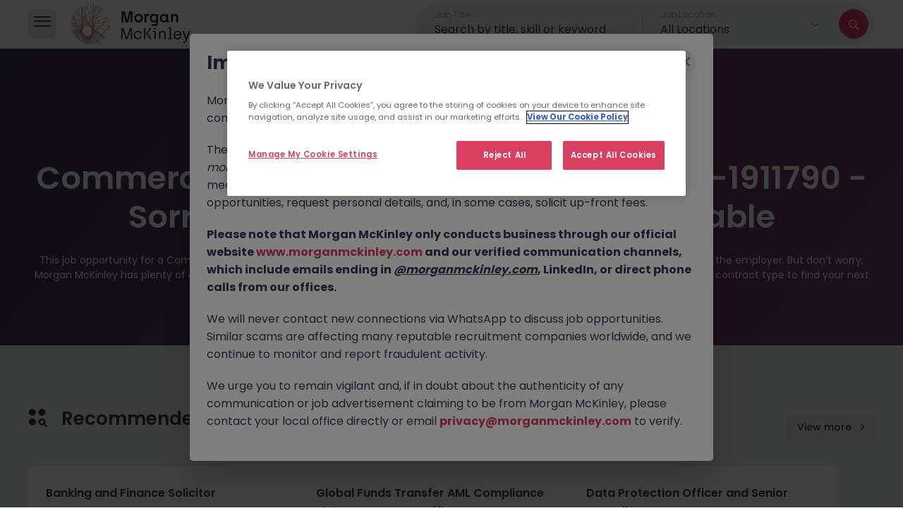

--- FILE ---
content_type: text/html; charset=utf-8
request_url: https://www.morganmckinley.com/ie/jobs/dublin/commercial-contracts-lawyer/1068454
body_size: 22580
content:
<!DOCTYPE html><html lang="en"><head><meta charSet="utf-8"/><meta name="viewport" content="width=device-width, initial-scale=1, maximum-scale=1"/><link rel="stylesheet" href="/_next/static/css/9ff24c161a83fea5.css" data-precedence="next"/><link rel="stylesheet" href="/_next/static/css/209d7d13c48f0391.css" data-precedence="next"/><link rel="stylesheet" href="/_next/static/css/20720a659c31249d.css" data-precedence="next"/><link rel="stylesheet" href="/_next/static/css/28eb46676706ba2d.css" data-precedence="next"/><link rel="preload" as="script" fetchPriority="low" href="/_next/static/chunks/webpack-758ec68c343ce340.js"/><script src="/_next/static/chunks/4bd1b696-6a17a90aa187fb79.js" async=""></script><script src="/_next/static/chunks/1684-11e37ff8caf5ac6e.js" async=""></script><script src="/_next/static/chunks/main-app-0b4eba4485124ab4.js" async=""></script><script src="/_next/static/chunks/app/layout-5cc030f5af629685.js" async=""></script><script src="/_next/static/chunks/22-ce0a7533671deac7.js" async=""></script><script src="/_next/static/chunks/1657-b427c5f5f11539be.js" async=""></script><script src="/_next/static/chunks/7584-241f05515a4b2031.js" async=""></script><script src="/_next/static/chunks/app/error-25c01ec58b80a658.js" async=""></script><script src="/_next/static/chunks/app/not-found-caacc682e873f54c.js" async=""></script><script src="/_next/static/chunks/208-0d5763add628d026.js" async=""></script><script src="/_next/static/chunks/658-d64909c99665efc6.js" async=""></script><script src="/_next/static/chunks/app/(countries)/%5BcountryCode%5D/jobs/%5Blocation%5D/%5BjobTitle%5D/%5BjobId%5D/page-6611c7debabddc9d.js" async=""></script><script src="/_next/static/chunks/565-64fb78bea62076f7.js" async=""></script><script src="/_next/static/chunks/6239-4e893aadea5220a8.js" async=""></script><script src="/_next/static/chunks/3967-96ae52e14a4a58a0.js" async=""></script><script src="/_next/static/chunks/app/(countries)/%5BcountryCode%5D/jobs/layout-073d02760026003e.js" async=""></script><link rel="preload" href="https://www.googletagmanager.com/gtm.js?id=GTM-NC743PW" as="script"/><meta name="next-size-adjust" content=""/><script src="/_next/static/chunks/polyfills-42372ed130431b0a.js" noModule=""></script></head><body class="__className_6bee3b"><!--$--><style>#nprogress{pointer-events:none}#nprogress .bar{background:#D83F63;position:fixed;z-index:1600;top: 0;left:0;width:100%;height:3px}#nprogress .peg{display:block;position:absolute;right:0;width:100px;height:100%;box-shadow:0 0 10px #D83F63,0 0 5px #D83F63;opacity:1;-webkit-transform:rotate(3deg) translate(0px,-4px);-ms-transform:rotate(3deg) translate(0px,-4px);transform:rotate(3deg) translate(0px,-4px)}#nprogress .spinner{display:block;position:fixed;z-index:1600;top: 15px;right:15px}#nprogress .spinner-icon{width:18px;height:18px;box-sizing:border-box;border:2px solid transparent;border-top-color:#D83F63;border-left-color:#D83F63;border-radius:50%;-webkit-animation:nprogress-spinner 400ms linear infinite;animation:nprogress-spinner 400ms linear infinite}.nprogress-custom-parent{overflow:hidden;position:relative}.nprogress-custom-parent #nprogress .bar,.nprogress-custom-parent #nprogress .spinner{position:absolute}@-webkit-keyframes nprogress-spinner{0%{-webkit-transform:rotate(0deg)}100%{-webkit-transform:rotate(360deg)}}@keyframes nprogress-spinner{0%{transform:rotate(0deg)}100%{transform:rotate(360deg)}}</style><div class="overlay"></div><header class="inner-header"><div class="container"><div class="hleft"><div class="hmain-nav-btn"><i class="icon-burger-menu"></i></div><div class="hlogo"><a href="/ie/"><img alt="Morgan McKinley Recruitment" width="203" height="64" decoding="async" data-nimg="1" style="color:transparent" src="/assets/img/logo-black.svg"/></a></div></div><div id="hmain-nav" style="right:-100%"><div class="hmain-nav-prim"><div class="hmain-nav-prim-top"><div class="hmain-nav-close"><i class="icon-close"></i></div><div class="hlogo"><a href="/ie/"><img alt="Morgan McKinley Recruitment" loading="lazy" width="180" height="60" decoding="async" data-nimg="1" style="color:transparent" src="/assets/img/logo-white.svg"/></a></div></div><div class="hmain-nav-prim-main"><ul><li class="nav-employers ">Employers</li><li class="nav-jobs active">Jobs</li><li class="nav-about ">About</li><li class="nav-resources ">Resources</li></ul><a href="/ie/find-staff" class="mbtn mbtn-lg">Find Talent</a><a href="/ie/jobseekers" class="mbtn mbtn-lg">Find a Job</a></div></div><div class="hmain-nav-sub"><span class="menu-back">Back</span><ul class="sub-employers "><li><a class="menu-overview" href="/ie/employers"><div class="overview-wrap"><h4>Overview</h4><p>Learn more about our full talent services</p></div><span class="overview-arrow"></span></a></li><li><span class="submenu-title">Services</span><ul><li class="sub-recruitment has-sub  false">Recruitment solutions</li><li class="sub-executive has-sub  false">Executive search</li><li class="sub-talent has-sub  false">Talent solutions</li></ul></li></ul><ul class="sub-jobs active"><li><a class="menu-overview" href="/ie/jobseekers"><div class="overview-wrap"><h4>Overview</h4><p>Find your dream job</p></div><span class="overview-arrow"></span></a></li><li class="active"><a href="/ie/jobs">Search all jobs</a></li><li class="sub-disciplines has-sub  ">Browse by disciplines</li><li class=""><a href="/ie/contracting-jobs">Contracting Jobs</a></li><li class=""><a href="/ie/meet-the-team">Meet our consultants</a></li><li class=""><a href="/ie/jobs/send-us-your-cv">Send your cv</a></li><li class=""><a href="/ie/legal/online-timesheets">Online Timesheets</a></li></ul><ul class="sub-about "><li><a class="menu-overview" href="/ie/about"><div class="overview-wrap"><h4>Overview</h4><p>Learn more about us</p></div><span class="overview-arrow"></span></a></li><li class=""><a href="/ie/about/our-work">Our work</a></li><li class=""><a href="/ie/about/our-story">Our story</a></li><li class=""><a href="/ie/about/our-purpose">Our purpose</a></li><li class=""><a href="/ie/about/our-commitments">Our commitments</a></li><li class=""><a href="/ie/about/our-group-capabilities">Our group capabilities</a></li></ul><ul class="sub-resources "><li><a class="menu-overview" href="/ie/resources"><div class="overview-wrap"><h4>Overview</h4><p>Browse the latest topics, trends and insights</p></div><span class="overview-arrow"></span></a></li><li class="sub-topic has-sub  false">Browse by topic</li><li class="sub-type has-sub  false">Browse by type</li><li class=""><a href="/ie/resources/job-description-templates">Job Description Templates</a></li><li class="sub-salary has-sub  false">Salary guide 2025</li></ul></div><div class="hmain-nav-child"><span class="menu-back">Back</span><ul class="child-employers-recruitment  "><li class=""><a href="/ie/employers/recruitment-solutions">Recruitment Solutions Overview</a></li><li><span class="submenu-title">Services</span><ul><li class=""><a href="/ie/employers/recruitment-solutions/permanent-recruitment">Permanent recruitment</a></li><li class=""><a href="/ie/employers/recruitment-solutions/contract-recruitment">Contract recruitment</a></li></ul></li><li><span class="submenu-title">Expertise</span><ul><li class=""><a href="/ie/employers/recruitment-solutions/technology-it-recruitment">Technology</a></li><li class=""><a href="/ie/employers/recruitment-solutions/life-sciences-engineering-recruitment">Life Sciences &amp; Engineering</a></li><li class=""><a href="/ie/employers/recruitment-solutions/projects-change-recruitment">Projects &amp; Change</a></li><li class=""><a href="/ie/employers/recruitment-solutions/business-support-recruitment">Business Support</a></li><li class=""><a href="/ie/employers/recruitment-solutions/accounting-finance-recruitment">Accounting &amp; Finance</a></li><li class=""><a href="/ie/employers/recruitment-solutions/financial-services-recruitment">Banking &amp; Financial Services</a></li><li class=""><a href="/ie/employers/recruitment-solutions/hr-recruitment">HR</a></li><li class=""><a href="/ie/employers/recruitment-solutions/legal-risk-compliance-recruitment">Legal, Risk &amp; Compliance</a></li><li class=""><a href="/ie/employers/recruitment-solutions/sales-marketing-recruitment">Sales &amp; Marketing</a></li><li class=""><a href="/ie/employers/recruitment-solutions/supply-chain-procurement-recruitment">Supply Chain &amp; Procurement</a></li></ul></li></ul><ul class="child-employers-talent  "><li class=""><a href="/ie/employers/talent-solutions">Talent Solutions Overview</a></li><li><span class="submenu-title">Services</span><ul><li class=""><a href="/ie/employers/talent-solutions/recruitment-process-outsourcing-services">RPO (Recruitment Process Outsourcing)</a></li><li class=""><a href="/ie/employers/talent-solutions/recruiter-as-a-service">Recruiter as a Service</a></li><li class=""><a href="/ie/employers/talent-solutions/managed-staff-provision-services">Managed Staff Provision</a></li><li class=""><a href="/ie/employers/talent-solutions/total-talent-solutions">Total Talent Solutions</a></li></ul></li><li class=""><a href="/ie/employers/talent-solutions/about">About Us</a></li><li class=""><a href="/ie/employers/talent-solutions/insights">Insights</a></li><li class=""><a href="/ie/employers/talent-solutions/case-studies">Case Studies</a></li><li class=""><a href="/ie/employers/talent-solutions/in-the-news">In The News</a></li><li class=""><a href="/ie/employers/talent-solutions/contact-us">Contact</a></li></ul><ul class="child-employers-executive  "><li class=""><a href="/ie/employers/executive-search" target="_blank">Executive Search Overview</a></li><li><span class="submenu-title">What we do</span><ul><li class=""><a href="/ie/employers/executive-search/what-we-do" target="_blank">Our Services</a></li><li class=""><a href="/ie/employers/executive-search/expertise" target="_blank">Our Expertise</a></li></ul></li><li class=""><a href="/ie/employers/executive-search/how-we-work" target="_blank">How we work</a></li><li class=""><a href="/ie/employers/executive-search/meet-the-team" target="_blank">Who we are</a></li><li class=""><a href="/ie/employers/executive-search/case-studies" target="_blank">Case studies</a></li><li class=""><a href="/ie/employers/executive-search/contact-us" target="_blank">Contact</a></li></ul><ul class="child-jobs-disciplines "><li class=""><a href="/ie/jobs/discipline/technology-jobs">Technology Jobs</a></li><li class=""><a href="/ie/jobs/discipline/life-science-jobs">Life Science Jobs</a></li><li class=""><a href="/ie/jobs/discipline/projects-change-jobs">Projects &amp; Change Jobs</a></li><li class=""><a href="/ie/jobs/discipline/business-support-jobs">Business Support Jobs</a></li><li class=""><a href="/ie/jobs/discipline/accounting-finance-jobs">Accounting &amp; Finance Jobs</a></li><li class=""><a href="/ie/jobs/discipline/banking-financial-services-jobs">Banking &amp; Financial Services Jobs</a></li><li class=""><a href="/ie/jobs/discipline/engineering-jobs">Engineering Jobs</a></li><li class=""><a href="/ie/jobs/discipline/construction-jobs">Construction Jobs</a></li><li class=""><a href="/ie/jobs/discipline/hr-jobs">HR Jobs</a></li><li class=""><a href="/ie/jobs/discipline/legal-risk-compliance-jobs">Legal, Risk &amp; Compliance Jobs</a></li><li class=""><a href="/ie/jobs/discipline/sales-marketing-jobs">Sales &amp; Marketing Jobs</a></li><li class=""><a href="/ie/jobs/discipline/supply-chain-procurement-jobs">Supply Chain &amp; Procurement Jobs</a></li></ul><ul class="child-resources-topic  "><li class="career-advice&#x27;"><a href="/ie/resources/career-advice">Career Advice</a></li><li class="diversity-inclusion&#x27;"><a href="/ie/resources/diversity-inclusion">Diversity &amp; Inclusion</a></li><li class="employee-engagement&#x27;"><a href="/ie/resources/employee-engagement">Employee Engagement</a></li><li class="future-work&#x27;"><a href="/ie/resources/future-work">Future of Work</a></li><li class="hiring-process&#x27;"><a href="/ie/resources/hiring-process">Hiring Process</a></li><li class="leadership&#x27;"><a href="/ie/resources/leadership">Leadership</a></li><li class="salary-advice&#x27;"><a href="/ie/resources/salary-advice">Salary Advice</a></li><li class="thought-leadership&#x27;"><a href="/ie/resources/thought-leadership">Thought Leadership</a></li></ul><ul class="child-resources-type  "><li class="article&#x27;"><a href="/ie/resources/article">Article</a></li><li class="ebooks-guides&#x27;"><a href="/ie/resources/ebooks-guides">E-books &amp; Guides</a></li><li class="infographic&#x27;"><a href="/ie/resources/infographic">Infographic</a></li><li class="podcast&#x27;"><a href="/ie/resources/podcast">Podcast</a></li><li class="video&#x27;"><a href="/ie/resources/video">Video</a></li><li class="webinar-event&#x27;"><a href="/ie/resources/webinar-event">Webinars &amp; Events</a></li></ul><ul class="child-resources-salary "><li class=""><a href="/ie/salary-guide">Overview</a></li><li class=""><a href="/ie/salary-guide/calculator">Calculator</a></li><li class=""><a href="/ie/salary-guide/market-insights">Market Insights</a></li></ul></div></div><section class="job-search-banner"><div class="job-search-form-wrap"><span class="back-to-job-list"><i class="icon-arrow-left"></i></span><div class="job-search-form  "><div class="job-search-field job-search-keyword"><div class="fieldset-wrap"><label for="job-title" class="field-title">Job Title</label><input type="text" placeholder="Search by title, skill or keyword" value=""/></div><ul class="autocomplete-list"></ul></div><div class="job-search-field dropdown"><label for="filter-location" class="field-title">Job Location</label><div class="custom-dropdown  "><button type="button" class="dropdown-toggle location-toggle" role="button" title="Job Location"><span class="location-option search-country-fld" style="text-transform:capitalize">All Locations</span><i class="icon-arrow-down"></i></button><div class="autocomplete-list"></div></div></div><div class="job-search-button"><i class="icon-search"></i></div></div></div></section></div></header><main><!--$?--><template id="B:0"></template><section class="job-detail-page"><div class="container"><span aria-live="polite" aria-busy="true"><span class="react-loading-skeleton back-to-jobs" style="width:175px;height:40px;--base-color:rgb(255 255 255 / 8%)">‌</span></span><div class="job-card-details"><div class="job-meta-info"><span class="job-posted-on"><span aria-live="polite" aria-busy="true"><span class="react-loading-skeleton" style="width:150px">‌</span></span></span><span class="job-ref-num"><span aria-live="polite" aria-busy="true"><span class="react-loading-skeleton" style="width:150px">‌</span></span></span></div><div class="job-result-head"><div class="job-result-head-top"><h2><span aria-live="polite" aria-busy="true"><span class="react-loading-skeleton" style="width:300px">‌</span></span></h2><div class="job-card-info"><span aria-live="polite" aria-busy="true"><span class="react-loading-skeleton" style="width:80px">‌</span></span><span aria-live="polite" aria-busy="true"><span class="react-loading-skeleton" style="width:80px">‌</span></span><span aria-live="polite" aria-busy="true"><span class="react-loading-skeleton" style="width:80px">‌</span></span></div></div><div class="jc-apply-share"><span aria-live="polite" aria-busy="true"><span class="react-loading-skeleton mbtn">‌</span><br/></span></div></div><div class="job-bookmark-share"><div class="job-share"><span aria-live="polite" aria-busy="true"><span class="react-loading-skeleton" style="width:70px">‌</span></span></div></div><div class="jc-detail-con"><span aria-live="polite" aria-busy="true"><span class="react-loading-skeleton" style="margin-bottom:15px;width:150px;height:30px">‌</span><br/></span><div class="job-desc"><span aria-live="polite" aria-busy="true"><span class="react-loading-skeleton">‌</span><br/><span class="react-loading-skeleton">‌</span><br/><span class="react-loading-skeleton">‌</span><br/></span></div><span aria-live="polite" aria-busy="true"><span class="react-loading-skeleton">‌</span><br/><span class="react-loading-skeleton">‌</span><br/><span class="react-loading-skeleton">‌</span><br/></span> <br/> <span aria-live="polite" aria-busy="true"><span class="react-loading-skeleton">‌</span><br/><span class="react-loading-skeleton">‌</span><br/><span class="react-loading-skeleton">‌</span><br/><span class="react-loading-skeleton">‌</span><br/><span class="react-loading-skeleton">‌</span><br/></span> <br/> <span aria-live="polite" aria-busy="true"><span class="react-loading-skeleton">‌</span><br/><span class="react-loading-skeleton">‌</span><br/><span class="react-loading-skeleton">‌</span><br/></span></div></div></div></section><!--/$--></main><!--/$--><script src="/_next/static/chunks/webpack-758ec68c343ce340.js" async=""></script><div hidden id="S:0"><template id="P:1"></template><!--$?--><template id="B:2"></template><!--/$--><!--$?--><template id="B:3"></template><!--/$--></div><script>(self.__next_f=self.__next_f||[]).push([0])</script><script>self.__next_f.push([1,"1:\"$Sreact.fragment\"\n2:I[6063,[\"7177\",\"static/chunks/app/layout-5cc030f5af629685.js\"],\"GoogleTagManager\"]\n3:\"$Sreact.suspense\"\n4:I[4638,[\"7177\",\"static/chunks/app/layout-5cc030f5af629685.js\"],\"\"]\n5:I[7555,[],\"\"]\n6:I[1702,[\"22\",\"static/chunks/22-ce0a7533671deac7.js\",\"1657\",\"static/chunks/1657-b427c5f5f11539be.js\",\"7584\",\"static/chunks/7584-241f05515a4b2031.js\",\"8039\",\"static/chunks/app/error-25c01ec58b80a658.js\"],\"default\"]\n7:I[1295,[],\"\"]\n8:I[1431,[\"22\",\"static/chunks/22-ce0a7533671deac7.js\",\"1657\",\"static/chunks/1657-b427c5f5f11539be.js\",\"7584\",\"static/chunks/7584-241f05515a4b2031.js\",\"4345\",\"static/chunks/app/not-found-caacc682e873f54c.js\"],\"default\"]\nb:I[9665,[],\"MetadataBoundary\"]\nd:I[9665,[],\"OutletBoundary\"]\n10:I[4911,[],\"AsyncMetadataOutlet\"]\n13:I[9665,[],\"ViewportBoundary\"]\n15:I[6614,[],\"\"]\n16:I[4911,[],\"AsyncMetadata\"]\n18:I[383,[\"22\",\"static/chunks/22-ce0a7533671deac7.js\",\"208\",\"static/chunks/208-0d5763add628d026.js\",\"658\",\"static/chunks/658-d64909c99665efc6.js\",\"9534\",\"static/chunks/app/(countries)/%5BcountryCode%5D/jobs/%5Blocation%5D/%5BjobTitle%5D/%5BjobId%5D/page-6611c7debabddc9d.js\"],\"default\"]\n1a:I[4710,[\"22\",\"static/chunks/22-ce0a7533671deac7.js\",\"565\",\"static/chunks/565-64fb78bea62076f7.js\",\"6239\",\"static/chunks/6239-4e893aadea5220a8.js\",\"1657\",\"static/chunks/1657-b427c5f5f11539be.js\",\"7584\",\"static/chunks/7584-241f05515a4b2031.js\",\"3967\",\"static/chunks/3967-96ae52e14a4a58a0.js\",\"6598\",\"static/chunks/app/(countries)/%5BcountryCode%5D/jobs/layout-073d02760026003e.js\"],\"default\"]\n1c:I[7584,[\"22\",\"static/chunks/22-ce0a7533671deac7.js\",\"565\",\"static/chunks/565-64fb78bea62076f7.js\",\"6239\",\"static/chunks/6239-4e893aadea5220a8.js\",\"1657\",\"static/chunks/1657-b427c5f5f11539be.js\",\"7584\",\"static/chunks/7584-241f05515a4b2031.js\",\"3967\",\"static/chunks/3967-96ae52e14a4a58a0.js\",\"6598\",\"static/chunks/app/(countries)/%5BcountryCode%5D/jobs/layout-073d02760026003e.js\"],\"default\"]\n1e:I[411,[\"22\",\"static/chunks/22-ce0a7533671deac7.js\",\"565\",\"static/chunks/565-64fb78bea62076f7.js\",\"6239\",\"static/chunks/6239-4e893a"])</script><script>self.__next_f.push([1,"adea5220a8.js\",\"1657\",\"static/chunks/1657-b427c5f5f11539be.js\",\"7584\",\"static/chunks/7584-241f05515a4b2031.js\",\"3967\",\"static/chunks/3967-96ae52e14a4a58a0.js\",\"6598\",\"static/chunks/app/(countries)/%5BcountryCode%5D/jobs/layout-073d02760026003e.js\"],\"default\"]\n:HL[\"/_next/static/media/0484562807a97172-s.p.woff2\",\"font\",{\"crossOrigin\":\"\",\"type\":\"font/woff2\"}]\n:HL[\"/_next/static/media/8888a3826f4a3af4-s.p.woff2\",\"font\",{\"crossOrigin\":\"\",\"type\":\"font/woff2\"}]\n:HL[\"/_next/static/media/b957ea75a84b6ea7-s.p.woff2\",\"font\",{\"crossOrigin\":\"\",\"type\":\"font/woff2\"}]\n:HL[\"/_next/static/media/eafabf029ad39a43-s.p.woff2\",\"font\",{\"crossOrigin\":\"\",\"type\":\"font/woff2\"}]\n:HL[\"/_next/static/css/9ff24c161a83fea5.css\",\"style\"]\n:HL[\"/_next/static/css/209d7d13c48f0391.css\",\"style\"]\n:HL[\"/_next/static/css/20720a659c31249d.css\",\"style\"]\n:HL[\"/_next/static/css/28eb46676706ba2d.css\",\"style\"]\n"])</script><script>self.__next_f.push([1,"0:{\"P\":null,\"b\":\"gjA0xrrI904HJ5QYha57J\",\"p\":\"\",\"c\":[\"\",\"ie\",\"jobs\",\"dublin\",\"commercial-contracts-lawyer\",\"1068454\"],\"i\":false,\"f\":[[[\"\",{\"children\":[\"(countries)\",{\"children\":[[\"countryCode\",\"ie\",\"d\"],{\"children\":[\"jobs\",{\"children\":[[\"location\",\"dublin\",\"d\"],{\"children\":[[\"jobTitle\",\"commercial-contracts-lawyer\",\"d\"],{\"children\":[[\"jobId\",\"1068454\",\"d\"],{\"children\":[\"__PAGE__\",{}]}]}]}]}]}]}]},\"$undefined\",\"$undefined\",true],[\"\",[\"$\",\"$1\",\"c\",{\"children\":[[[\"$\",\"link\",\"0\",{\"rel\":\"stylesheet\",\"href\":\"/_next/static/css/9ff24c161a83fea5.css\",\"precedence\":\"next\",\"crossOrigin\":\"$undefined\",\"nonce\":\"$undefined\"}],[\"$\",\"link\",\"1\",{\"rel\":\"stylesheet\",\"href\":\"/_next/static/css/209d7d13c48f0391.css\",\"precedence\":\"next\",\"crossOrigin\":\"$undefined\",\"nonce\":\"$undefined\"}]],[\"$\",\"html\",null,{\"lang\":\"en\",\"children\":[[\"$\",\"$L2\",null,{\"gtmId\":\"GTM-NC743PW\"}],[\"$\",\"body\",null,{\"className\":\"__className_6bee3b\",\"children\":[\"$\",\"$3\",null,{\"children\":[[\"$\",\"$L4\",null,{\"color\":\"#D83F63\",\"showSpinner\":false}],[\"$\",\"$L5\",null,{\"parallelRouterKey\":\"children\",\"error\":\"$6\",\"errorStyles\":[],\"errorScripts\":[],\"template\":[\"$\",\"$L7\",null,{}],\"templateStyles\":\"$undefined\",\"templateScripts\":\"$undefined\",\"notFound\":[[\"$\",\"$L8\",null,{}],[]],\"forbidden\":\"$undefined\",\"unauthorized\":\"$undefined\"}]]}]}]]}]]}],{\"children\":[\"(countries)\",[\"$\",\"$1\",\"c\",{\"children\":[null,[\"$\",\"$L5\",null,{\"parallelRouterKey\":\"children\",\"error\":\"$undefined\",\"errorStyles\":\"$undefined\",\"errorScripts\":\"$undefined\",\"template\":[\"$\",\"$L7\",null,{}],\"templateStyles\":\"$undefined\",\"templateScripts\":\"$undefined\",\"notFound\":\"$undefined\",\"forbidden\":\"$undefined\",\"unauthorized\":\"$undefined\"}]]}],{\"children\":[[\"countryCode\",\"ie\",\"d\"],[\"$\",\"$1\",\"c\",{\"children\":[null,[\"$\",\"$L5\",null,{\"parallelRouterKey\":\"children\",\"error\":\"$undefined\",\"errorStyles\":\"$undefined\",\"errorScripts\":\"$undefined\",\"template\":[\"$\",\"$L7\",null,{}],\"templateStyles\":\"$undefined\",\"templateScripts\":\"$undefined\",\"notFound\":\"$undefined\",\"forbidden\":\"$undefined\",\"unauthorized\":\"$undefined\"}]]}],{\"children\":[\"jobs\",[\"$\",\"$1\",\"c\",{\"children\":[null,\"$L9\"]}],{\"children\":[[\"location\",\"dublin\",\"d\"],[\"$\",\"$1\",\"c\",{\"children\":[null,[\"$\",\"$L5\",null,{\"parallelRouterKey\":\"children\",\"error\":\"$undefined\",\"errorStyles\":\"$undefined\",\"errorScripts\":\"$undefined\",\"template\":[\"$\",\"$L7\",null,{}],\"templateStyles\":\"$undefined\",\"templateScripts\":\"$undefined\",\"notFound\":\"$undefined\",\"forbidden\":\"$undefined\",\"unauthorized\":\"$undefined\"}]]}],{\"children\":[[\"jobTitle\",\"commercial-contracts-lawyer\",\"d\"],[\"$\",\"$1\",\"c\",{\"children\":[null,[\"$\",\"$L5\",null,{\"parallelRouterKey\":\"children\",\"error\":\"$undefined\",\"errorStyles\":\"$undefined\",\"errorScripts\":\"$undefined\",\"template\":[\"$\",\"$L7\",null,{}],\"templateStyles\":\"$undefined\",\"templateScripts\":\"$undefined\",\"notFound\":\"$undefined\",\"forbidden\":\"$undefined\",\"unauthorized\":\"$undefined\"}]]}],{\"children\":[[\"jobId\",\"1068454\",\"d\"],[\"$\",\"$1\",\"c\",{\"children\":[null,[\"$\",\"$L5\",null,{\"parallelRouterKey\":\"children\",\"error\":\"$undefined\",\"errorStyles\":\"$undefined\",\"errorScripts\":\"$undefined\",\"template\":[\"$\",\"$L7\",null,{}],\"templateStyles\":\"$undefined\",\"templateScripts\":\"$undefined\",\"notFound\":\"$undefined\",\"forbidden\":\"$undefined\",\"unauthorized\":\"$undefined\"}]]}],{\"children\":[\"__PAGE__\",[\"$\",\"$1\",\"c\",{\"children\":[\"$La\",[\"$\",\"$Lb\",null,{\"children\":\"$Lc\"}],[[\"$\",\"link\",\"0\",{\"rel\":\"stylesheet\",\"href\":\"/_next/static/css/20720a659c31249d.css\",\"precedence\":\"next\",\"crossOrigin\":\"$undefined\",\"nonce\":\"$undefined\"}],[\"$\",\"link\",\"1\",{\"rel\":\"stylesheet\",\"href\":\"/_next/static/css/28eb46676706ba2d.css\",\"precedence\":\"next\",\"crossOrigin\":\"$undefined\",\"nonce\":\"$undefined\"}]],[\"$\",\"$Ld\",null,{\"children\":[\"$Le\",\"$Lf\",[\"$\",\"$L10\",null,{\"promise\":\"$@11\"}]]}]]}],{},null,false]},[\"$L12\",[[\"$\",\"link\",\"0\",{\"rel\":\"stylesheet\",\"href\":\"/_next/static/css/20720a659c31249d.css\",\"precedence\":\"next\",\"crossOrigin\":\"$undefined\",\"nonce\":\"$undefined\"}]],[]],false]},null,false]},null,false]},null,false]},null,false]},null,false]},null,false],[\"$\",\"$1\",\"h\",{\"children\":[null,[\"$\",\"$1\",\"ljPjS3cHFnyRHVVe-ol69\",{\"children\":[[\"$\",\"$L13\",null,{\"children\":\"$L14\"}],[\"$\",\"meta\",null,{\"name\":\"next-size-adjust\",\"content\":\"\"}]]}],null]}],false]],\"m\":\"$undefined\",\"G\":[\"$15\",\"$undefined\"],\"s\":false,\"S\":false}\n"])</script><script>self.__next_f.push([1,"c:[\"$\",\"$3\",null,{\"fallback\":null,\"children\":[\"$\",\"$L16\",null,{\"promise\":\"$@17\"}]}]\nf:null\n12:[\"$\",\"section\",\"l\",{\"className\":\"job-detail-page\",\"children\":[\"$\",\"div\",null,{\"className\":\"container\",\"children\":[[\"$\",\"$L18\",null,{\"className\":\"back-to-jobs\",\"inline\":true,\"width\":175,\"height\":40,\"baseColor\":\"rgb(255 255 255 / 8%)\"}],[\"$\",\"div\",null,{\"className\":\"job-card-details\",\"children\":[[\"$\",\"div\",null,{\"className\":\"job-meta-info\",\"children\":[[\"$\",\"span\",null,{\"className\":\"job-posted-on\",\"children\":[\"$\",\"$L18\",null,{\"inline\":true,\"width\":150}]}],[\"$\",\"span\",null,{\"className\":\"job-ref-num\",\"children\":[\"$\",\"$L18\",null,{\"inline\":true,\"width\":150}]}]]}],[\"$\",\"div\",null,{\"className\":\"job-result-head\",\"children\":[[\"$\",\"div\",null,{\"className\":\"job-result-head-top\",\"children\":[[\"$\",\"h2\",null,{\"children\":[\"$\",\"$L18\",null,{\"inline\":true,\"width\":300}]}],[\"$\",\"div\",null,{\"className\":\"job-card-info\",\"children\":[[\"$\",\"$L18\",null,{\"inline\":true,\"width\":80}],[\"$\",\"$L18\",null,{\"inline\":true,\"width\":80}],[\"$\",\"$L18\",null,{\"inline\":true,\"width\":80}],\"$undefined\",\"\",\"\"]}]]}],[\"$\",\"div\",null,{\"className\":\"jc-apply-share\",\"children\":[\"$\",\"$L18\",null,{\"className\":\"mbtn\"}]}]]}],[\"$\",\"div\",null,{\"className\":\"job-bookmark-share\",\"children\":[\"$\",\"div\",null,{\"className\":\"job-share\",\"children\":[\"$\",\"$L18\",null,{\"inline\":true,\"width\":70}]}]}],[\"$\",\"div\",null,{\"className\":\"jc-detail-con\",\"children\":[[\"$\",\"$L18\",null,{\"height\":30,\"width\":150,\"style\":{\"marginBottom\":\"15px\"}}],[\"$\",\"div\",null,{\"className\":\"job-desc\",\"children\":[\"$\",\"$L18\",null,{\"count\":3}]}],[[\"$\",\"$L18\",null,{\"count\":3}],\" \",[\"$\",\"br\",null,{}],\" \",[\"$\",\"$L18\",null,{\"count\":5}],\" \",[\"$\",\"br\",null,{}],\" \",[\"$\",\"$L18\",null,{\"count\":3}]]]}]]}]]}]}]\n1b:T51a,\u003cp\u003eMorgan McKinley has been made aware of scammers impersonating our brand and consultants in an attempt to defraud job seekers.\u003c/p\u003e\u003cp\u003eThese individuals are using \u003cb\u003efake websites and domains\u003c/b\u003e (such as \u003ci\u003emorganmckinleyjob.com\u003c/i\u003e or \u003ci\u003emorganmckinleyhire.com\u003c/i\u003e), they set up fraudulent social media profiles, and use messaging "])</script><script>self.__next_f.push([1,"apps like WhatsApp to advertise fake job opportunities, request personal details, and, in some cases, solicit up-front fees.\u003c/p\u003e\u003cp\u003e\u003cb\u003ePlease note that Morgan McKinley only conducts business through our official website \u003ca href='https://www.morganmckinley.com'\u003ewww.morganmckinley.com\u003c/a\u003e and our verified communication channels, which include emails ending in \u003cu\u003e\u003ci\u003e@morganmckinley.com\u003c/i\u003e\u003c/u\u003e, LinkedIn, or direct phone calls from our offices.\u003c/b\u003e\u003c/p\u003e\u003cp\u003eWe will never contact new connections via WhatsApp to discuss job opportunities. Similar scams are affecting many reputable recruitment companies worldwide, and we continue to monitor and report fraudulent activity.\u003c/p\u003e\u003cp\u003eWe urge you to remain vigilant and, if in doubt about the authenticity of any communication or job advertisement claiming to be from Morgan McKinley, please contact your local office directly or email \u003ca href='mailto:privacy@morganmckinley.com'\u003e\u003cb\u003eprivacy@morganmckinley.com\u003c/b\u003e\u003c/a\u003e to verify.\u003c/p\u003e"])</script><script>self.__next_f.push([1,"9:[\"$L19\",[\"$\",\"main\",null,{\"children\":[\"$\",\"$L5\",null,{\"parallelRouterKey\":\"children\",\"error\":\"$undefined\",\"errorStyles\":\"$undefined\",\"errorScripts\":\"$undefined\",\"template\":[\"$\",\"$L7\",null,{}],\"templateStyles\":\"$undefined\",\"templateScripts\":\"$undefined\",\"notFound\":\"$undefined\",\"forbidden\":\"$undefined\",\"unauthorized\":\"$undefined\"}]}],[\"$\",\"$L1a\",null,{\"dictionary\":{\"lang\":\"en\",\"recruitment\":\"Recruitment\",\"job_title\":\"Job Title\",\"job_title_field_placeholder\":\"Search by title, skill or keyword\",\"job_location\":\"Job Location\",\"location\":\"Location\",\"select_location\":\"All Locations\",\"filters\":\"Filters\",\"job_type\":\"Job Type\",\"salary\":\"Salary\",\"salary_filter_title\":\"Salary\",\"specialisation\":\"Specialisation\",\"industry\":\"Industry\",\"remote_onsite\":\"Remote / On-Site\",\"all_jobs\":\"All Jobs\",\"search_results\":\"Search Results\",\"clear_all\":\"Clear All\",\"jobs\":\"Jobs\",\"jobs_in\":\"Jobs in\",\"in\":\"in\",\"of\":\"of\",\"date_posted\":\"Most recent\",\"relevance\":\"Relevance\",\"share\":\"Share\",\"share_this_job\":\"Share this job\",\"apply_now\":\"Apply Now\",\"loading\":\"Loading...\",\"competitive\":\"Competitive\",\"job_description\":\"About the job\",\"posted\":\"Posted\",\"just_now\":\"now\",\"second_ago\":\"second ago\",\"minute_ago\":\"minute ago\",\"hour_ago\":\"hour ago\",\"day_ago\":\"day ago\",\"week_ago\":\"week ago\",\"month_ago\":\"month ago\",\"seconds_ago\":\"seconds ago\",\"minutes_ago\":\"minutes ago\",\"hours_ago\":\"hours ago\",\"days_ago\":\"days ago\",\"weeks_ago\":\"weeks ago\",\"months_ago\":\"months ago\",\"ago\":\"ago\",\"results_found\":\"results found\",\"jobs_found\":\"jobs found\",\"job_found\":\"job found\",\"reset\":\"Reset\",\"cancel\":\"Cancel\",\"apply\":\"Apply\",\"search_specialisation\":\"Search Specialisation\",\"search_industry\":\"Search Industry\",\"search_location\":\"Search Location\",\"min_salary\":\"Min\",\"max_salary\":\"Max\",\"no_results_found\":\"No results found\",\"no_results_found_content\":\"No results were found for the following search term, please try changing the filters or search term.\",\"no_results_side_panel_title\":\"Can't find what you are looking for\",\"no_results_side_panel_content\":\"If you can't find the job you are looking for then send us your CV and we will get back to you.\",\"send_cv\":\"Send CV\",\"back_to_job_search\":\"Back to job search\",\"recommended_jobs\":\"Recommended jobs for you\",\"jobs_interested_in\":\"Latest job opportunities\",\"oops\":\"Oops!\",\"not_found_title\":\"404 - Page not found.\",\"not_found_description\":\"The page you are looking for can't be found or is temporarily unavailable. Please check again later.\",\"go_back_to_search\":\"Go back to job search\",\"job_expired_title\":\"Head of Data JN -102025-1991123 - Sorry this Position is No Longer Available \",\"job_expired_description\":\"This job opportunity for a Head of Data JN -102025-1991123 is no longer available. It may have been filled or removed by the employer. But don’t worry, Morgan McKinley has plenty of exciting roles waiting for you. Explore similar opportunities or refine your job search by location, industry, or contract type to find your next move.\",\"new\":\"New\",\"view\":\"View\",\"view_more\":\"View more\",\"english\":\"English\",\"japanese\":\"Japanese\",\"view_in_english\":\"View in English\",\"view_in_japanese\":\"日本語で読む\",\"basic-level\":\"Basic Level\",\"basic\":\"Basic Level\",\"conversational\":\"Conversational\",\"intermediate-business\":\"Intermediate/Business\",\"fluent\":\"Fluent\",\"native\":\"Native\",\"back_to_job_details\":\"View job details\",\"view_job_details\":\"View job details\",\"applying_to\":\"Applying to\",\"applied_to\":\"Applied to\",\"remove\":\"Remove\",\"copy\":\"Copy link\",\"copied\":\"Copied\",\"application_form\":\"Application form\",\"form_step_1_header\":\"Personal Details\",\"form_step_2_header\":\"Upload CV\",\"form_step_2_header_ca\":\"Upload Resume\",\"send_us_your_cv_title\":\"Send us your CV\",\"send_us_your_cv_title_ca\":\"Send us your Resume\",\"send_us_your_cv_intro\":\"You will join our extensive talent network granting you access to exclusive opportunities before they go to market.\",\"send_us_your_cv_thankyou_title\":\"CV Sent\",\"send_us_your_cv_thankyou_title_ca\":\"Resume Sent\",\"cv_file_limit_info\":\"Files must be less than \u003cspan\u003e4 MB\u003c/span\u003e\",\"cv_file_limit_info_size\":\"4 MB\",\"cv_file_allowed_types_info\":\"Allowed file types: \u003cspan\u003epdf, docx, doc\u003c/span\u003e\",\"cv_file_allowed_types\":\"pdf, docx, doc\",\"upload_cv\":\"Upload CV\",\"upload_cv_ca\":\"Upload Resume\",\"upload_your_cv\":\"Upload your CV\",\"upload_your_cv_ca\":\"Upload your Resume\",\"first_name\":\"First Name\",\"last_name\":\"Last Name\",\"email_address\":\"Email Address\",\"confirm_email_address\":\"Confirm Email Address\",\"city\":\"City\",\"select_country\":\"Select Country\",\"application_consent\":\"I consent to Morgan McKinley processing my personal information in accordance with the Morgan McKinley\",\"privacy_statement\":\"Privacy Statement\",\"next\":\"Next\",\"go_back\":\"Go Back\",\"submit\":\"Submit\",\"invalid_name\":\"Please enter valid name\",\"first_name_required\":\"Please enter your first name\",\"last_name_required\":\"Please enter your last name\",\"email_address_required\":\"Please enter your email address\",\"invalid_email_address\":\"Please enter a valid email address\",\"country_required\":\"Please select a country\",\"must_agree_terms\":\"Please check the privacy consent checkbox before submitting the form\",\"emails_dont_match\":\"Email address and confirmation email address do not match\",\"cv_file_required\":\"Please upload a file less than or equal to 4MB\",\"invalid_cv_file_type\":\"Please upload a file only in the allowed formats (doc, docx and pdf)\",\"cv_file_size_error\":\"Please upload a file less than or equal to 4MB\",\"thank_you_header\":\"Thank you for your application.\",\"thank_you_content\":\"We are delighted to help you in the next step in your career. We will review your application and will be in touch shortly. If you have any questions please feel free to call us.\",\"continue\":\"Continue\",\"consultant_details\":\"Consultant Details\",\"view_consultant_profile\":\"View consultant profile\",\"employers\":\"Employers\",\"resources\":\"Resources\",\"about\":\"About\",\"legal\":\"Legal\",\"manage_your_cookies\":\"Manage your cookies\",\"save_application_error\":\"Error saving application. Please try again.\",\"save_file_error\":\"Error uploading file. Please try again.\",\"recaptcha_error\":\"Invalid submission. Please try again!\",\"menu\":{\"employers\":\"Employers\",\"jobs\":\"Jobs\",\"about\":\"About\",\"resources\":\"Resources\",\"find_talent\":\"Find Talent\",\"find_a_job\":\"Find a Job\",\"back\":\"Back\",\"overview\":\"Overview\",\"about_learn_more\":\"Learn more about us\",\"our_work\":\"Our work\",\"our_story\":\"Our story\",\"our_purpose\":\"Our purpose\",\"our_commitments\":\"Our commitments\",\"our_group_capabilities\":\"Our group capabilities\",\"career_advice\":\"Career Advice\",\"diversity_inclusion\":\"Diversity \u0026 Inclusion\",\"employee_engagement\":\"Employee Engagement\",\"future_of_work\":\"Future of Work\",\"hiring_process\":\"Hiring Process\",\"leadership\":\"Leadership\",\"salary_advice\":\"Salary Advice\",\"thought_leadership\":\"Thought Leadership\",\"article\":\"Article\",\"ebooks_guides\":\"E-books \u0026 Guides\",\"infographic\":\"Infographic\",\"podcast\":\"Podcast\",\"video\":\"Video\",\"webinars_events\":\"Webinars \u0026 Events\",\"technology_jobs\":\"Technology Jobs\",\"accounting_finance_jobs\":\"Accounting \u0026 Finance Jobs\",\"life_science_engg_jobs\":\"Life Sciences \u0026 Engineering Jobs\",\"project_change_jobs\":\"Projects \u0026 Change Jobs\",\"consulting_project_change_jobs\":\"Consulting, Projects \u0026 Change Jobs\",\"business_support_jobs\":\"Business Support Jobs\",\"banking_fin_services_jobs\":\"Banking \u0026 Financial Services Jobs\",\"hr_jobs\":\"HR Jobs\",\"legal_risk_compliance_jobs\":\"Legal, Risk \u0026 Compliance Jobs\",\"sales_marketing_jobs\":\"Sales \u0026 Marketing Jobs\",\"supply_chain_procurement_jobs\":\"Supply Chain \u0026 Procurement Jobs\",\"industrial_automotive_jobs\":\"Industrial \u0026 Automotive Jobs\",\"ts_learn_more\":\"Learn more about our full talent services\",\"services\":\"Services\",\"recruitment_solutions\":\"Recruitment solutions\",\"executive_search\":\"Executive search\",\"talent_solutions\":\"Talent solutions\",\"es_overview\":\"Executive Search Overview\",\"what_we_do\":\"What we do\",\"our_services\":\"Our Services\",\"our_expertise\":\"Our Expertise\",\"how_we_work\":\"How we work\",\"who_we_are\":\"Who we are\",\"case_studies\":\"Case studies\",\"contact\":\"Contact\",\"find_your_dream_job\":\"Find your dream job\",\"search_all_jobs\":\"Search all jobs\",\"browse_by_disciplines\":\"Browse by disciplines\",\"contracting_jobs\":\"Contracting Jobs\",\"meet_our_consultants\":\"Meet our consultants\",\"send_us_your_resume\":\"Send us your resume\",\"send_your_cv\":\"Send your cv\",\"timesheets\":\"Timesheets\",\"manual_timesheets\":\"Manual Timesheets\",\"online_timesheets\":\"Online Timesheets\",\"rs_overview\":\"Recruitment Solutions Overview\",\"permanent_recruitment\":\"Permanent recruitment\",\"contract_recruitment\":\"Contract recruitment\",\"expertise\":\"Expertise\",\"technology\":\"Technology\",\"accounting_finance\":\"Accounting \u0026 Finance\",\"life_science_engineering\":\"Life Sciences \u0026 Engineering\",\"project_change\":\"Projects \u0026 Change\",\"business_support\":\"Business Support\",\"banking_financial_services\":\"Banking \u0026 Financial Services\",\"hr\":\"HR\",\"legal_risk_compliance\":\"Legal, Risk \u0026 Compliance\",\"sales_marketing\":\"Sales \u0026 Marketing\",\"supply_chain_procurement\":\"Supply Chain \u0026 Procurement\",\"browse_latest_topics_insights\":\"Browse the latest topics, trends and insights\",\"browse_by_topic\":\"Browse by topic\",\"browse_by_type\":\"Browse by type\",\"job_description_templates\":\"Job Description Templates\",\"salary_guide_2025\":\"Salary guide 2025\",\"calculator\":\"Calculator\",\"market_insights\":\"Market Insights\",\"ts_overview\":\"Talent Solutions Overview\",\"rpo\":\"RPO (Recruitment Process Outsourcing)\",\"managed_staffing_provision\":\"Managed Staff Provision\",\"project_recruitment\":\"Project Recruitment\",\"embedded_talent\":\"Embedded Talent\",\"resource_augumentation\":\"Resource Augmentation\",\"managed_services\":\"Managed Services\",\"tts\":\"Total Talent Solutions\",\"insights\":\"Insights\",\"ts_about\":\"About Us\",\"ts_in_the_news\":\"In The News\"},\"scm_title\":\"Important Security Notice\",\"scm_content\":\"$1b\"}}]]\n"])</script><script>self.__next_f.push([1,"19:[[\"$\",\"div\",null,{\"className\":\"overlay\"}],[\"$\",\"header\",null,{\"className\":\"inner-header\",\"children\":[\"$\",\"div\",null,{\"className\":\"container\",\"children\":[[\"$\",\"$L1c\",null,{\"dictionary\":\"$9:2:props:dictionary\",\"countryCode\":\"ie\"}],\"$L1d\"]}]}],[\"$\",\"$L1e\",null,{\"mobileVersion\":true,\"facets\":{\"count\":662,\"ss_job_country_name\":{\"buckets\":[{\"val\":\"Ireland\",\"count\":662}]},\"ss_job_main_city\":{\"buckets\":[{\"val\":\"dublin\",\"count\":312},{\"val\":\"cork\",\"count\":213},{\"val\":\"limerick\",\"count\":23},{\"val\":\"clare\",\"count\":20},{\"val\":\"kerry\",\"count\":10},{\"val\":\"waterford\",\"count\":9},{\"val\":\"westmeath\",\"count\":9},{\"val\":\"galway\",\"count\":7},{\"val\":\"kilkenny\",\"count\":7},{\"val\":\"tipperary\",\"count\":7},{\"val\":\"kildare\",\"count\":6},{\"val\":\"meath\",\"count\":6},{\"val\":\"county dublin\",\"count\":5},{\"val\":\"sligo\",\"count\":5},{\"val\":\"louth\",\"count\":4},{\"val\":\"wexford\",\"count\":3},{\"val\":\"wicklow\",\"count\":3},{\"val\":\"carlow\",\"count\":2},{\"val\":\"county cork\",\"count\":2},{\"val\":\"donegal\",\"count\":2},{\"val\":\"laois\",\"count\":2},{\"val\":\"cavan\",\"count\":1},{\"val\":\"mayo\",\"count\":1},{\"val\":\"munster\",\"count\":1},{\"val\":\"offaly\",\"count\":1},{\"val\":\"Éire\",\"count\":1}]},\"ss_job_city\":{\"buckets\":[{\"val\":\"Dublin\",\"count\":169},{\"val\":\"Cork\",\"count\":147},{\"val\":\"Cork City\",\"count\":62},{\"val\":\"Dublin City Centre\",\"count\":45},{\"val\":\"Dublin South\",\"count\":30},{\"val\":\"Dún Laoghaire\",\"count\":28},{\"val\":\"Limerick\",\"count\":23},{\"val\":\"Dublin North\",\"count\":22},{\"val\":\"Shannon\",\"count\":14},{\"val\":\"Dublin West\",\"count\":9},{\"val\":\"Waterford\",\"count\":9},{\"val\":\"Athlone\",\"count\":8},{\"val\":\"Kerry\",\"count\":8},{\"val\":\"Galway\",\"count\":7},{\"val\":\"Kilkenny\",\"count\":7},{\"val\":\"Clare\",\"count\":6},{\"val\":\"Dublin City\",\"count\":5},{\"val\":\"Meath\",\"count\":5},{\"val\":\"Sligo\",\"count\":5},{\"val\":\"Tipperary\",\"count\":5},{\"val\":\"Kildare\",\"count\":3},{\"val\":\"Naas\",\"count\":3},{\"val\":\"Wexford\",\"count\":3},{\"val\":\"Blackrock\",\"count\":2},{\"val\":\"Bray\",\"count\":2},{\"val\":\"Carlow\",\"count\":2},{\"val\":\"Clonmel\",\"count\":2},{\"val\":\"Drogheda\",\"count\":2},{\"val\":\"Letterkenny\",\"count\":2},{\"val\":\"Louth\",\"count\":2},{\"val\":\"Lucan\",\"count\":2},{\"val\":\"Tallaght\",\"count\":2},{\"val\":\"West Cork\",\"count\":2},{\"val\":\"Blanchardstown\",\"count\":1},{\"val\":\"Carrigaline\",\"count\":1},{\"val\":\"Cavan\",\"count\":1},{\"val\":\"Clonakilty\",\"count\":1},{\"val\":\"Duleek\",\"count\":1},{\"val\":\"East Cork\",\"count\":1},{\"val\":\"Fermoy\",\"count\":1},{\"val\":\"Killarney\",\"count\":1},{\"val\":\"Laois\",\"count\":1},{\"val\":\"Mayo\",\"count\":1},{\"val\":\"Munster\",\"count\":1},{\"val\":\"Offaly\",\"count\":1},{\"val\":\"Portarlington\",\"count\":1},{\"val\":\"Swords\",\"count\":1},{\"val\":\"Tralee\",\"count\":1},{\"val\":\"Tyrrelstown\",\"count\":1},{\"val\":\"Westmeath\",\"count\":1},{\"val\":\"Wicklow\",\"count\":1},{\"val\":\"Éire\",\"count\":1}]},\"ss_job_type\":{\"buckets\":[{\"val\":\"Permanent\",\"count\":411},{\"val\":\"Contract\",\"count\":223},{\"val\":\"Temporary\",\"count\":28}]},\"sm_job_category_list\":{\"buckets\":[{\"val\":\"Accounting \u0026 Finance\",\"count\":115},{\"val\":\"Engineering\",\"count\":95},{\"val\":\"Life Science\",\"count\":88},{\"val\":\"Technology\",\"count\":77},{\"val\":\"Life Science \u003e Quality \u0026 Validation\",\"count\":68},{\"val\":\"Business Support\",\"count\":64},{\"val\":\"Accounting \u0026 Finance \u003e Financial Accounting \u0026 Reporting\",\"count\":52},{\"val\":\"Supply Chain \u0026 Procurement\",\"count\":52},{\"val\":\"Construction\",\"count\":44},{\"val\":\"Banking \u0026 Financial Services\",\"count\":43},{\"val\":\"Business Support \u003e Administration\",\"count\":40},{\"val\":\"Sales \u0026 Marketing\",\"count\":35},{\"val\":\"Construction \u003e Construction\",\"count\":28},{\"val\":\"Accounting \u0026 Finance \u003e Finance Management\",\"count\":26},{\"val\":\"Projects \u0026 Change\",\"count\":25},{\"val\":\"Engineering \u003e Manufacturing\",\"count\":23},{\"val\":\"Engineering \u003e Process Engineering\",\"count\":23},{\"val\":\"Technology \u003e Cyber Security\",\"count\":22},{\"val\":\"Banking \u0026 Financial Services \u003e Banking \u0026 Insurance Operations\",\"count\":21},{\"val\":\"HR\",\"count\":20},{\"val\":\"Supply Chain \u0026 Procurement \u003e Logistics / Warehouse\",\"count\":20},{\"val\":\"Accounting \u0026 Finance \u003e Credit Control\",\"count\":19},{\"val\":\"Legal, Risk \u0026 Compliance\",\"count\":19},{\"val\":\"Accounting \u0026 Finance \u003e Financial Planning \u0026 Analysis\",\"count\":18},{\"val\":\"Accounting \u0026 Finance \u003e Audit\",\"count\":17},{\"val\":\"Engineering \u003e Project Management\",\"count\":16},{\"val\":\"Accounting \u0026 Finance \u003e Finance Projects\",\"count\":15},{\"val\":\"Engineering \u003e Electrical \u0026 Mechanical\",\"count\":15},{\"val\":\"Accounting \u0026 Finance \u003e Newly/Part Qualified\",\"count\":14},{\"val\":\"HR \u003e Recruitment\",\"count\":14},{\"val\":\"Technology \u003e Data \u0026 Analytics\",\"count\":14},{\"val\":\"Accounting \u0026 Finance \u003e Tax\",\"count\":13},{\"val\":\"Accounting \u0026 Finance \u003e Management Accounting \u0026 Reporting\",\"count\":12},{\"val\":\"Engineering \u003e Maintenance\",\"count\":12},{\"val\":\"Supply Chain \u0026 Procurement \u003e Procurement and Purchasing\",\"count\":12},{\"val\":\"Accounting \u0026 Finance \u003e Payroll\",\"count\":11},{\"val\":\"Supply Chain \u0026 Procurement \u003e Production Operations\",\"count\":11},{\"val\":\"Life Science \u003e QC\",\"count\":10},{\"val\":\"Sales \u0026 Marketing \u003e Business Development\",\"count\":10},{\"val\":\"Accounting \u0026 Finance \u003e Fund Accounting\",\"count\":9},{\"val\":\"Accounting \u0026 Finance \u003e Group Accounts\",\"count\":9},{\"val\":\"Banking \u0026 Financial Services \u003e Client Services\",\"count\":9},{\"val\":\"Banking \u0026 Financial Services \u003e Fund Management \u0026 Administration\",\"count\":9},{\"val\":\"Projects \u0026 Change \u003e Transformation\",\"count\":9},{\"val\":\"Supply Chain \u0026 Procurement \u003e Planning\",\"count\":9},{\"val\":\"Supply Chain \u0026 Procurement \u003e Supply Chain\",\"count\":9},{\"val\":\"Technology \u003e Software Development\",\"count\":9},{\"val\":\"Accounting \u0026 Finance \u003e Systems Accounts\",\"count\":8},{\"val\":\"Accounting \u0026 Finance \u003e Technical Accounting\",\"count\":8},{\"val\":\"Projects \u0026 Change \u003e Project Management\",\"count\":8},{\"val\":\"Sales \u0026 Marketing \u003e Account Manager\",\"count\":8},{\"val\":\"Accounting \u0026 Finance \u003e Strategy\",\"count\":7},{\"val\":\"Business Support \u003e Customer Service and Contact Centre\",\"count\":7},{\"val\":\"Business Support \u003e Front of House / Reception\",\"count\":7},{\"val\":\"Legal, Risk \u0026 Compliance \u003e Legal Advisory\",\"count\":7},{\"val\":\"Technology \u003e Project Management\",\"count\":7},{\"val\":\"Accounting \u0026 Finance \u003e Corporate Finance / M\u0026A\",\"count\":6},{\"val\":\"Accounting \u0026 Finance \u003e Regulatory Reporting\",\"count\":6},{\"val\":\"Accounting \u0026 Finance \u003e Treasury\",\"count\":6},{\"val\":\"Banking \u0026 Financial Services \u003e Analysis and Reporting\",\"count\":6},{\"val\":\"Business Support \u003e Executive Support\",\"count\":6},{\"val\":\"Projects \u0026 Change \u003e Business Analysis\",\"count\":6},{\"val\":\"Sales \u0026 Marketing \u003e Brand Manager\",\"count\":6},{\"val\":\"Technology \u003e Software Engineering\",\"count\":6},{\"val\":\"Accounting \u0026 Finance \u003e Pricing\",\"count\":5},{\"val\":\"Accounting \u0026 Finance \u003e Product Control\",\"count\":5},{\"val\":\"Accounting \u0026 Finance \u003e Shared Service Centre\",\"count\":5},{\"val\":\"Construction \u003e Project Management\",\"count\":5},{\"val\":\"Engineering \u003e Automation Engineering\",\"count\":5},{\"val\":\"Engineering \u003e Health \u0026 Safety\",\"count\":5},{\"val\":\"Legal, Risk \u0026 Compliance \u003e AML\",\"count\":5},{\"val\":\"Projects \u0026 Change \u003e Change Management\",\"count\":5},{\"val\":\"Projects \u0026 Change \u003e Programme Management\",\"count\":5},{\"val\":\"Sales \u0026 Marketing \u003e Digital Marketing\",\"count\":5},{\"val\":\"Sales \u0026 Marketing \u003e Sales Operations\",\"count\":5},{\"val\":\"Banking \u0026 Financial Services \u003e Sales/Relationship Management\",\"count\":4},{\"val\":\"Construction \u003e Civil Engineering\",\"count\":4},{\"val\":\"Engineering \u003e Facilities Management\",\"count\":4},{\"val\":\"Engineering \u003e Renewables \u0026 Energy\",\"count\":4},{\"val\":\"Legal, Risk \u0026 Compliance \u003e Compliance Advisory\",\"count\":4},{\"val\":\"Legal, Risk \u0026 Compliance \u003e Regulatory Compliance\",\"count\":4},{\"val\":\"Technology \u003e ERP\",\"count\":4},{\"val\":\"Banking \u0026 Financial Services \u003e Investment Banking/M\u0026A\",\"count\":3},{\"val\":\"Business Support \u003e Medical \u0026 Clerical Administration\",\"count\":3},{\"val\":\"Construction \u003e Consultancy \u0026 Design\",\"count\":3},{\"val\":\"Construction \u003e Mechanical \u0026 Electrical\",\"count\":3},{\"val\":\"Construction \u003e Quantity Surveying \u0026 Cost Management\",\"count\":3},{\"val\":\"Legal, Risk \u0026 Compliance \u003e General Compliance\",\"count\":3},{\"val\":\"Legal, Risk \u0026 Compliance \u003e Surveillance \u0026 Monitoring\",\"count\":3},{\"val\":\"Life Science \u003e Analytical Sciences (AS\u0026T)\",\"count\":3},{\"val\":\"Life Science \u003e Regulatory Affairs\",\"count\":3},{\"val\":\"Projects \u0026 Change \u003e Strategy \u0026 Change\",\"count\":3},{\"val\":\"Sales \u0026 Marketing \u003e Campaigns\",\"count\":3},{\"val\":\"Sales \u0026 Marketing \u003e Content \u0026 Communications\",\"count\":3},{\"val\":\"Technology \u003e IT Leadership\",\"count\":3},{\"val\":\"Technology \u003e Systems Operations\",\"count\":3},{\"val\":\"Technology \u003e Tech Support\",\"count\":3},{\"val\":\"Technology \u003e Testing and QA\",\"count\":3},{\"val\":\"Banking \u0026 Financial Services \u003e Business Management\",\"count\":2},{\"val\":\"Banking \u0026 Financial Services \u003e Documentation\",\"count\":2},{\"val\":\"Banking \u0026 Financial Services \u003e Loans Administration\",\"count\":2},{\"val\":\"Banking \u0026 Financial Services \u003e Loans Servicing\",\"count\":2},{\"val\":\"Banking \u0026 Financial Services \u003e Portfolio/Investment Management\",\"count\":2},{\"val\":\"Banking \u0026 Financial Services \u003e Settlements\",\"count\":2},{\"val\":\"Banking \u0026 Financial Services \u003e Trade Support\",\"count\":2},{\"val\":\"Business Support \u003e Legal Administration\",\"count\":2},{\"val\":\"Engineering \u003e Design \u0026 Development\",\"count\":2},{\"val\":\"Engineering \u003e Operations\",\"count\":2},{\"val\":\"HR \u003e Change Management\",\"count\":2},{\"val\":\"HR \u003e Compensation \u0026 Benefits\",\"count\":2},{\"val\":\"HR \u003e HR Administration\",\"count\":2},{\"val\":\"HR \u003e HR Advisory\",\"count\":2},{\"val\":\"HR \u003e HR Business Partnering\",\"count\":2},{\"val\":\"HR \u003e Organisational Development\",\"count\":2},{\"val\":\"Legal, Risk \u0026 Compliance \u003e Data Privacy \u0026 Governance\",\"count\":2},{\"val\":\"Legal, Risk \u0026 Compliance \u003e KYC\",\"count\":2},{\"val\":\"Life Science \u003e Clinical Trials\",\"count\":2},{\"val\":\"Life Science \u003e Process Sciences\",\"count\":2},{\"val\":\"Projects \u0026 Change \u003e PMO\",\"count\":2},{\"val\":\"Sales \u0026 Marketing \u003e CRM\",\"count\":2},{\"val\":\"Sales \u0026 Marketing \u003e Creative \u0026 Design\",\"count\":2},{\"val\":\"Sales \u0026 Marketing \u003e Event Management\",\"count\":2},{\"val\":\"Sales \u0026 Marketing \u003e PR\",\"count\":2},{\"val\":\"Sales \u0026 Marketing \u003e Trade \u0026 Channel Marketing\",\"count\":2},{\"val\":\"Technology \u003e DevOps\",\"count\":2},{\"val\":\"Technology \u003e Network Operations\",\"count\":2},{\"val\":\"Banking \u0026 Financial Services \u003e Collateral Management\",\"count\":1},{\"val\":\"Banking \u0026 Financial Services \u003e Corporate Actions\",\"count\":1},{\"val\":\"Banking \u0026 Financial Services \u003e Reconciliations\",\"count\":1},{\"val\":\"Business Support \u003e Document Control\",\"count\":1},{\"val\":\"Business Support \u003e Facilities Administration\",\"count\":1},{\"val\":\"Business Support \u003e Multilingual Administration\",\"count\":1},{\"val\":\"Business Support \u003e Multilingual Customer/Tech Support\",\"count\":1},{\"val\":\"Business Support \u003e Multilingual Sales\",\"count\":1},{\"val\":\"Construction \u003e Architecture \u0026 Design\",\"count\":1},{\"val\":\"Construction \u003e Project Supervision\",\"count\":1},{\"val\":\"Engineering \u003e R\u0026D\",\"count\":1},{\"val\":\"HR \u003e HR Analytics \u0026 Reporting\",\"count\":1},{\"val\":\"HR \u003e HR Management Information\",\"count\":1},{\"val\":\"HR \u003e HR Shared Services\",\"count\":1},{\"val\":\"HR \u003e Learning \u0026 Development\",\"count\":1},{\"val\":\"Legal, Risk \u0026 Compliance \u003e Corporate Secretariat\",\"count\":1},{\"val\":\"Legal, Risk \u0026 Compliance \u003e Financial Crime\",\"count\":1},{\"val\":\"Legal, Risk \u0026 Compliance \u003e In-house Legal\",\"count\":1},{\"val\":\"Legal, Risk \u0026 Compliance \u003e Intellectual Property\",\"count\":1},{\"val\":\"Legal, Risk \u0026 Compliance \u003e Operational Risk\",\"count\":1},{\"val\":\"Legal, Risk \u0026 Compliance \u003e Quality Control \u0026 Assurance\",\"count\":1},{\"val\":\"Life Science \u003e R\u0026D\",\"count\":1},{\"val\":\"Projects \u0026 Change \u003e Process Improvement\",\"count\":1},{\"val\":\"Sales \u0026 Marketing \u003e Communications\",\"count\":1},{\"val\":\"Sales \u0026 Marketing \u003e eCommerce\",\"count\":1},{\"val\":\"Technology \u003e Architecture\",\"count\":1},{\"val\":\"Technology \u003e Business Analysis\",\"count\":1},{\"val\":\"Technology \u003e Cloud\",\"count\":1},{\"val\":\"Technology \u003e User Interface Design\",\"count\":1}]},\"sm_job_category\":{\"buckets\":[{\"val\":\"Accounting \u0026 Finance\",\"count\":115},{\"val\":\"Engineering\",\"count\":95},{\"val\":\"Life Science\",\"count\":88},{\"val\":\"Technology\",\"count\":77},{\"val\":\"Quality \u0026 Validation\",\"count\":68},{\"val\":\"Business Support\",\"count\":64},{\"val\":\"Financial Accounting \u0026 Reporting\",\"count\":52},{\"val\":\"Supply Chain \u0026 Procurement\",\"count\":52},{\"val\":\"Construction\",\"count\":44},{\"val\":\"Banking \u0026 Financial Services\",\"count\":43},{\"val\":\"Administration\",\"count\":40},{\"val\":\"Project Management\",\"count\":36},{\"val\":\"Sales \u0026 Marketing\",\"count\":35},{\"val\":\"Finance Management\",\"count\":26},{\"val\":\"Projects \u0026 Change\",\"count\":25},{\"val\":\"Manufacturing\",\"count\":23},{\"val\":\"Process Engineering\",\"count\":23},{\"val\":\"Cyber Security\",\"count\":22},{\"val\":\"Banking \u0026 Insurance Operations\",\"count\":21},{\"val\":\"HR\",\"count\":20},{\"val\":\"Logistics / Warehouse\",\"count\":20},{\"val\":\"Credit Control\",\"count\":19},{\"val\":\"Legal, Risk \u0026 Compliance\",\"count\":19},{\"val\":\"Financial Planning \u0026 Analysis\",\"count\":18},{\"val\":\"Audit\",\"count\":17},{\"val\":\"Electrical \u0026 Mechanical\",\"count\":15},{\"val\":\"Finance Projects\",\"count\":15},{\"val\":\"Data \u0026 Analytics\",\"count\":14},{\"val\":\"Newly/Part Qualified\",\"count\":14},{\"val\":\"Recruitment\",\"count\":14},{\"val\":\"Tax\",\"count\":13},{\"val\":\"Maintenance\",\"count\":12},{\"val\":\"Management Accounting \u0026 Reporting\",\"count\":12},{\"val\":\"Procurement and Purchasing\",\"count\":12},{\"val\":\"Payroll\",\"count\":11},{\"val\":\"Production Operations\",\"count\":11},{\"val\":\"Business Development\",\"count\":10},{\"val\":\"QC\",\"count\":10},{\"val\":\"Client Services\",\"count\":9},{\"val\":\"Fund Accounting\",\"count\":9},{\"val\":\"Fund Management \u0026 Administration\",\"count\":9},{\"val\":\"Group Accounts\",\"count\":9},{\"val\":\"Planning\",\"count\":9},{\"val\":\"Software Development\",\"count\":9},{\"val\":\"Supply Chain\",\"count\":9},{\"val\":\"Transformation\",\"count\":9},{\"val\":\"Account Manager\",\"count\":8},{\"val\":\"Systems Accounts\",\"count\":8},{\"val\":\"Technical Accounting\",\"count\":8},{\"val\":\"Business Analysis\",\"count\":7},{\"val\":\"Customer Service and Contact Centre\",\"count\":7},{\"val\":\"Front of House / Reception\",\"count\":7},{\"val\":\"Legal Advisory\",\"count\":7},{\"val\":\"Strategy\",\"count\":7},{\"val\":\"Analysis and Reporting\",\"count\":6},{\"val\":\"Brand Manager\",\"count\":6},{\"val\":\"Change Management\",\"count\":6},{\"val\":\"Corporate Finance / M\u0026A\",\"count\":6},{\"val\":\"Executive Support\",\"count\":6},{\"val\":\"Regulatory Reporting\",\"count\":6},{\"val\":\"Software Engineering\",\"count\":6},{\"val\":\"Treasury\",\"count\":6},{\"val\":\"AML\",\"count\":5},{\"val\":\"Automation Engineering\",\"count\":5},{\"val\":\"Digital Marketing\",\"count\":5},{\"val\":\"Health \u0026 Safety\",\"count\":5},{\"val\":\"Pricing\",\"count\":5},{\"val\":\"Product Control\",\"count\":5},{\"val\":\"Programme Management\",\"count\":5},{\"val\":\"Sales Operations\",\"count\":5},{\"val\":\"Shared Service Centre\",\"count\":5},{\"val\":\"Civil Engineering\",\"count\":4},{\"val\":\"Compliance Advisory\",\"count\":4},{\"val\":\"ERP\",\"count\":4},{\"val\":\"Facilities Management\",\"count\":4},{\"val\":\"Regulatory Compliance\",\"count\":4},{\"val\":\"Renewables \u0026 Energy\",\"count\":4},{\"val\":\"Sales/Relationship Management\",\"count\":4},{\"val\":\"Analytical Sciences (AS\u0026T)\",\"count\":3},{\"val\":\"Campaigns\",\"count\":3},{\"val\":\"Consultancy \u0026 Design\",\"count\":3},{\"val\":\"Content \u0026 Communications\",\"count\":3},{\"val\":\"General Compliance\",\"count\":3},{\"val\":\"IT Leadership\",\"count\":3},{\"val\":\"Investment Banking/M\u0026A\",\"count\":3},{\"val\":\"Mechanical \u0026 Electrical\",\"count\":3},{\"val\":\"Medical \u0026 Clerical Administration\",\"count\":3},{\"val\":\"Quantity Surveying \u0026 Cost Management\",\"count\":3},{\"val\":\"Regulatory Affairs\",\"count\":3},{\"val\":\"Strategy \u0026 Change\",\"count\":3},{\"val\":\"Surveillance \u0026 Monitoring\",\"count\":3},{\"val\":\"Systems Operations\",\"count\":3},{\"val\":\"Tech Support\",\"count\":3},{\"val\":\"Testing and QA\",\"count\":3},{\"val\":\"Business Management\",\"count\":2},{\"val\":\"CRM\",\"count\":2},{\"val\":\"Clinical Trials\",\"count\":2},{\"val\":\"Compensation \u0026 Benefits\",\"count\":2},{\"val\":\"Creative \u0026 Design\",\"count\":2},{\"val\":\"Data Privacy \u0026 Governance\",\"count\":2},{\"val\":\"Design \u0026 Development\",\"count\":2},{\"val\":\"DevOps\",\"count\":2},{\"val\":\"Documentation\",\"count\":2},{\"val\":\"Event Management\",\"count\":2},{\"val\":\"HR Administration\",\"count\":2},{\"val\":\"HR Advisory\",\"count\":2},{\"val\":\"HR Business Partnering\",\"count\":2},{\"val\":\"KYC\",\"count\":2},{\"val\":\"Legal Administration\",\"count\":2},{\"val\":\"Loans Administration\",\"count\":2},{\"val\":\"Loans Servicing\",\"count\":2},{\"val\":\"Network Operations\",\"count\":2},{\"val\":\"Operations\",\"count\":2},{\"val\":\"Organisational Development\",\"count\":2},{\"val\":\"PMO\",\"count\":2},{\"val\":\"PR\",\"count\":2},{\"val\":\"Portfolio/Investment Management\",\"count\":2},{\"val\":\"Process Sciences\",\"count\":2},{\"val\":\"R\u0026D\",\"count\":2},{\"val\":\"Settlements\",\"count\":2},{\"val\":\"Trade \u0026 Channel Marketing\",\"count\":2},{\"val\":\"Trade Support\",\"count\":2},{\"val\":\"Architecture\",\"count\":1},{\"val\":\"Architecture \u0026 Design\",\"count\":1},{\"val\":\"Cloud\",\"count\":1},{\"val\":\"Collateral Management\",\"count\":1},{\"val\":\"Communications\",\"count\":1},{\"val\":\"Corporate Actions\",\"count\":1},{\"val\":\"Corporate Secretariat\",\"count\":1},{\"val\":\"Document Control\",\"count\":1},{\"val\":\"Facilities Administration\",\"count\":1},{\"val\":\"Financial Crime\",\"count\":1},{\"val\":\"HR Analytics \u0026 Reporting\",\"count\":1},{\"val\":\"HR Management Information\",\"count\":1},{\"val\":\"HR Shared Services\",\"count\":1},{\"val\":\"In-house Legal\",\"count\":1},{\"val\":\"Intellectual Property\",\"count\":1},{\"val\":\"Learning \u0026 Development\",\"count\":1},{\"val\":\"Multilingual Administration\",\"count\":1},{\"val\":\"Multilingual Customer/Tech Support\",\"count\":1},{\"val\":\"Multilingual Sales\",\"count\":1},{\"val\":\"Operational Risk\",\"count\":1},{\"val\":\"Process Improvement\",\"count\":1},{\"val\":\"Project Supervision\",\"count\":1},{\"val\":\"Quality Control \u0026 Assurance\",\"count\":1},{\"val\":\"Reconciliations\",\"count\":1},{\"val\":\"User Interface Design\",\"count\":1},{\"val\":\"eCommerce\",\"count\":1}]},\"ss_job_salary\":{\"buckets\":[{\"val\":\"€50k - €70k\",\"count\":135},{\"val\":\"€70k - €90k\",\"count\":98},{\"val\":\"€30k - €40k\",\"count\":84},{\"val\":\"€40k - €50k\",\"count\":77},{\"val\":\"€90k - €120k\",\"count\":50},{\"val\":\"€40 - €50 ph\",\"count\":41},{\"val\":\"€50 - €60 ph\",\"count\":26},{\"val\":\"€20k​ - €30k\",\"count\":22},{\"val\":\"€120k+\",\"count\":21},{\"val\":\"€30 - €40 ph\",\"count\":19},{\"val\":\"€60 - €70 ph\",\"count\":18},{\"val\":\"€70 - €90 ph\",\"count\":13},{\"val\":\"€500 - €600 pd\",\"count\":12},{\"val\":\"€25 - €30 ph\",\"count\":7},{\"val\":\"€15 - €20 ph\",\"count\":6},{\"val\":\"€450 - €500 pd\",\"count\":6},{\"val\":\"€15k - €20k\",\"count\":5},{\"val\":\"€400 - €450 pd\",\"count\":5},{\"val\":\"€600 - €700 pd\",\"count\":5},{\"val\":\"€20 - €25 ph\",\"count\":4},{\"val\":\"€300 - €350 pd\",\"count\":4},{\"val\":\"€10 - €15 ph\",\"count\":2},{\"val\":\"€175 - €200 pd\",\"count\":1},{\"val\":\"€250 - €300 pd\",\"count\":1}]},\"fts_min_salary\":{\"buckets\":[{\"val\":15,\"count\":5}]},\"fts_max_salary\":{\"buckets\":[{\"val\":121,\"count\":106}]},\"sm_job_industry\":{\"buckets\":[{\"val\":\"Life Sciences \u0026 Pharmaceuticals\",\"count\":154},{\"val\":\"Banking \u0026 Financial Services\",\"count\":108},{\"val\":\"Technology\",\"count\":86},{\"val\":\"Manufacturing \u0026 Industrial\",\"count\":82},{\"val\":\"Construction, Property \u0026 Real Estate\",\"count\":64},{\"val\":\"FMCG, Retail \u0026 Wholesale\",\"count\":42},{\"val\":\"Professional \u0026 Business Services\",\"count\":33},{\"val\":\"Healthcare\",\"count\":27},{\"val\":\"Distribution, Transport \u0026 Logistics\",\"count\":23},{\"val\":\"Energy, Renewables \u0026 Utilities\",\"count\":23},{\"val\":\"Legal\",\"count\":17},{\"val\":\"Entertainment \u0026 Media\",\"count\":8},{\"val\":\"Government \u0026 Education\",\"count\":7},{\"val\":\"Hospitality \u0026 Tourism\",\"count\":3},{\"val\":\"Telecommunications\",\"count\":3}]},\"ss_job_work_model\":{\"buckets\":[]}},\"dictionary\":\"$9:2:props:dictionary\",\"countryCode\":\"ie\",\"locationsList\":\"$19:2:props:facets:ss_job_main_city:buckets\"}]]\n"])</script><script>self.__next_f.push([1,"1d:[\"$\",\"section\",null,{\"className\":\"job-search-banner\",\"children\":[\"$\",\"$L1e\",null,{\"dictionary\":\"$9:2:props:dictionary\",\"countryCode\":\"ie\",\"facets\":{\"count\":662,\"ss_job_country_name\":{\"buckets\":[{\"val\":\"Ireland\",\"count\":662}]},\"ss_job_main_city\":{\"buckets\":[{\"val\":\"dublin\",\"count\":312},{\"val\":\"cork\",\"count\":213},{\"val\":\"limerick\",\"count\":23},{\"val\":\"clare\",\"count\":20},{\"val\":\"kerry\",\"count\":10},{\"val\":\"waterford\",\"count\":9},{\"val\":\"westmeath\",\"count\":9},{\"val\":\"galway\",\"count\":7},{\"val\":\"kilkenny\",\"count\":7},{\"val\":\"tipperary\",\"count\":7},{\"val\":\"kildare\",\"count\":6},{\"val\":\"meath\",\"count\":6},{\"val\":\"county dublin\",\"count\":5},{\"val\":\"sligo\",\"count\":5},{\"val\":\"louth\",\"count\":4},{\"val\":\"wexford\",\"count\":3},{\"val\":\"wicklow\",\"count\":3},{\"val\":\"carlow\",\"count\":2},{\"val\":\"county cork\",\"count\":2},{\"val\":\"donegal\",\"count\":2},{\"val\":\"laois\",\"count\":2},{\"val\":\"cavan\",\"count\":1},{\"val\":\"mayo\",\"count\":1},{\"val\":\"munster\",\"count\":1},{\"val\":\"offaly\",\"count\":1},{\"val\":\"Éire\",\"count\":1}]},\"ss_job_city\":{\"buckets\":[{\"val\":\"Dublin\",\"count\":169},{\"val\":\"Cork\",\"count\":147},{\"val\":\"Cork City\",\"count\":62},{\"val\":\"Dublin City Centre\",\"count\":45},{\"val\":\"Dublin South\",\"count\":30},{\"val\":\"Dún Laoghaire\",\"count\":28},{\"val\":\"Limerick\",\"count\":23},{\"val\":\"Dublin North\",\"count\":22},{\"val\":\"Shannon\",\"count\":14},{\"val\":\"Dublin West\",\"count\":9},{\"val\":\"Waterford\",\"count\":9},{\"val\":\"Athlone\",\"count\":8},{\"val\":\"Kerry\",\"count\":8},{\"val\":\"Galway\",\"count\":7},{\"val\":\"Kilkenny\",\"count\":7},{\"val\":\"Clare\",\"count\":6},{\"val\":\"Dublin City\",\"count\":5},{\"val\":\"Meath\",\"count\":5},{\"val\":\"Sligo\",\"count\":5},{\"val\":\"Tipperary\",\"count\":5},{\"val\":\"Kildare\",\"count\":3},{\"val\":\"Naas\",\"count\":3},{\"val\":\"Wexford\",\"count\":3},{\"val\":\"Blackrock\",\"count\":2},{\"val\":\"Bray\",\"count\":2},{\"val\":\"Carlow\",\"count\":2},{\"val\":\"Clonmel\",\"count\":2},{\"val\":\"Drogheda\",\"count\":2},{\"val\":\"Letterkenny\",\"count\":2},{\"val\":\"Louth\",\"count\":2},{\"val\":\"Lucan\",\"count\":2},{\"val\":\"Tallaght\",\"count\":2},{\"val\":\"West Cork\",\"count\":2},{\"val\":\"Blanchardstown\",\"count\":1},{\"val\":\"Carrigaline\",\"count\":1},{\"val\":\"Cavan\",\"count\":1},{\"val\":\"Clonakilty\",\"count\":1},{\"val\":\"Duleek\",\"count\":1},{\"val\":\"East Cork\",\"count\":1},{\"val\":\"Fermoy\",\"count\":1},{\"val\":\"Killarney\",\"count\":1},{\"val\":\"Laois\",\"count\":1},{\"val\":\"Mayo\",\"count\":1},{\"val\":\"Munster\",\"count\":1},{\"val\":\"Offaly\",\"count\":1},{\"val\":\"Portarlington\",\"count\":1},{\"val\":\"Swords\",\"count\":1},{\"val\":\"Tralee\",\"count\":1},{\"val\":\"Tyrrelstown\",\"count\":1},{\"val\":\"Westmeath\",\"count\":1},{\"val\":\"Wicklow\",\"count\":1},{\"val\":\"Éire\",\"count\":1}]},\"ss_job_type\":{\"buckets\":[{\"val\":\"Permanent\",\"count\":411},{\"val\":\"Contract\",\"count\":223},{\"val\":\"Temporary\",\"count\":28}]},\"sm_job_category_list\":{\"buckets\":[{\"val\":\"Accounting \u0026 Finance\",\"count\":115},{\"val\":\"Engineering\",\"count\":95},{\"val\":\"Life Science\",\"count\":88},{\"val\":\"Technology\",\"count\":77},{\"val\":\"Life Science \u003e Quality \u0026 Validation\",\"count\":68},{\"val\":\"Business Support\",\"count\":64},{\"val\":\"Accounting \u0026 Finance \u003e Financial Accounting \u0026 Reporting\",\"count\":52},{\"val\":\"Supply Chain \u0026 Procurement\",\"count\":52},{\"val\":\"Construction\",\"count\":44},{\"val\":\"Banking \u0026 Financial Services\",\"count\":43},{\"val\":\"Business Support \u003e Administration\",\"count\":40},{\"val\":\"Sales \u0026 Marketing\",\"count\":35},{\"val\":\"Construction \u003e Construction\",\"count\":28},{\"val\":\"Accounting \u0026 Finance \u003e Finance Management\",\"count\":26},{\"val\":\"Projects \u0026 Change\",\"count\":25},{\"val\":\"Engineering \u003e Manufacturing\",\"count\":23},{\"val\":\"Engineering \u003e Process Engineering\",\"count\":23},{\"val\":\"Technology \u003e Cyber Security\",\"count\":22},{\"val\":\"Banking \u0026 Financial Services \u003e Banking \u0026 Insurance Operations\",\"count\":21},{\"val\":\"HR\",\"count\":20},{\"val\":\"Supply Chain \u0026 Procurement \u003e Logistics / Warehouse\",\"count\":20},{\"val\":\"Accounting \u0026 Finance \u003e Credit Control\",\"count\":19},{\"val\":\"Legal, Risk \u0026 Compliance\",\"count\":19},{\"val\":\"Accounting \u0026 Finance \u003e Financial Planning \u0026 Analysis\",\"count\":18},{\"val\":\"Accounting \u0026 Finance \u003e Audit\",\"count\":17},{\"val\":\"Engineering \u003e Project Management\",\"count\":16},{\"val\":\"Accounting \u0026 Finance \u003e Finance Projects\",\"count\":15},{\"val\":\"Engineering \u003e Electrical \u0026 Mechanical\",\"count\":15},{\"val\":\"Accounting \u0026 Finance \u003e Newly/Part Qualified\",\"count\":14},{\"val\":\"HR \u003e Recruitment\",\"count\":14},{\"val\":\"Technology \u003e Data \u0026 Analytics\",\"count\":14},{\"val\":\"Accounting \u0026 Finance \u003e Tax\",\"count\":13},{\"val\":\"Accounting \u0026 Finance \u003e Management Accounting \u0026 Reporting\",\"count\":12},{\"val\":\"Engineering \u003e Maintenance\",\"count\":12},{\"val\":\"Supply Chain \u0026 Procurement \u003e Procurement and Purchasing\",\"count\":12},{\"val\":\"Accounting \u0026 Finance \u003e Payroll\",\"count\":11},{\"val\":\"Supply Chain \u0026 Procurement \u003e Production Operations\",\"count\":11},{\"val\":\"Life Science \u003e QC\",\"count\":10},{\"val\":\"Sales \u0026 Marketing \u003e Business Development\",\"count\":10},{\"val\":\"Accounting \u0026 Finance \u003e Fund Accounting\",\"count\":9},{\"val\":\"Accounting \u0026 Finance \u003e Group Accounts\",\"count\":9},{\"val\":\"Banking \u0026 Financial Services \u003e Client Services\",\"count\":9},{\"val\":\"Banking \u0026 Financial Services \u003e Fund Management \u0026 Administration\",\"count\":9},{\"val\":\"Projects \u0026 Change \u003e Transformation\",\"count\":9},{\"val\":\"Supply Chain \u0026 Procurement \u003e Planning\",\"count\":9},{\"val\":\"Supply Chain \u0026 Procurement \u003e Supply Chain\",\"count\":9},{\"val\":\"Technology \u003e Software Development\",\"count\":9},{\"val\":\"Accounting \u0026 Finance \u003e Systems Accounts\",\"count\":8},{\"val\":\"Accounting \u0026 Finance \u003e Technical Accounting\",\"count\":8},{\"val\":\"Projects \u0026 Change \u003e Project Management\",\"count\":8},{\"val\":\"Sales \u0026 Marketing \u003e Account Manager\",\"count\":8},{\"val\":\"Accounting \u0026 Finance \u003e Strategy\",\"count\":7},{\"val\":\"Business Support \u003e Customer Service and Contact Centre\",\"count\":7},{\"val\":\"Business Support \u003e Front of House / Reception\",\"count\":7},{\"val\":\"Legal, Risk \u0026 Compliance \u003e Legal Advisory\",\"count\":7},{\"val\":\"Technology \u003e Project Management\",\"count\":7},{\"val\":\"Accounting \u0026 Finance \u003e Corporate Finance / M\u0026A\",\"count\":6},{\"val\":\"Accounting \u0026 Finance \u003e Regulatory Reporting\",\"count\":6},{\"val\":\"Accounting \u0026 Finance \u003e Treasury\",\"count\":6},{\"val\":\"Banking \u0026 Financial Services \u003e Analysis and Reporting\",\"count\":6},{\"val\":\"Business Support \u003e Executive Support\",\"count\":6},{\"val\":\"Projects \u0026 Change \u003e Business Analysis\",\"count\":6},{\"val\":\"Sales \u0026 Marketing \u003e Brand Manager\",\"count\":6},{\"val\":\"Technology \u003e Software Engineering\",\"count\":6},{\"val\":\"Accounting \u0026 Finance \u003e Pricing\",\"count\":5},{\"val\":\"Accounting \u0026 Finance \u003e Product Control\",\"count\":5},{\"val\":\"Accounting \u0026 Finance \u003e Shared Service Centre\",\"count\":5},{\"val\":\"Construction \u003e Project Management\",\"count\":5},{\"val\":\"Engineering \u003e Automation Engineering\",\"count\":5},{\"val\":\"Engineering \u003e Health \u0026 Safety\",\"count\":5},{\"val\":\"Legal, Risk \u0026 Compliance \u003e AML\",\"count\":5},{\"val\":\"Projects \u0026 Change \u003e Change Management\",\"count\":5},{\"val\":\"Projects \u0026 Change \u003e Programme Management\",\"count\":5},{\"val\":\"Sales \u0026 Marketing \u003e Digital Marketing\",\"count\":5},{\"val\":\"Sales \u0026 Marketing \u003e Sales Operations\",\"count\":5},{\"val\":\"Banking \u0026 Financial Services \u003e Sales/Relationship Management\",\"count\":4},{\"val\":\"Construction \u003e Civil Engineering\",\"count\":4},{\"val\":\"Engineering \u003e Facilities Management\",\"count\":4},{\"val\":\"Engineering \u003e Renewables \u0026 Energy\",\"count\":4},{\"val\":\"Legal, Risk \u0026 Compliance \u003e Compliance Advisory\",\"count\":4},{\"val\":\"Legal, Risk \u0026 Compliance \u003e Regulatory Compliance\",\"count\":4},{\"val\":\"Technology \u003e ERP\",\"count\":4},{\"val\":\"Banking \u0026 Financial Services \u003e Investment Banking/M\u0026A\",\"count\":3},{\"val\":\"Business Support \u003e Medical \u0026 Clerical Administration\",\"count\":3},{\"val\":\"Construction \u003e Consultancy \u0026 Design\",\"count\":3},{\"val\":\"Construction \u003e Mechanical \u0026 Electrical\",\"count\":3},{\"val\":\"Construction \u003e Quantity Surveying \u0026 Cost Management\",\"count\":3},{\"val\":\"Legal, Risk \u0026 Compliance \u003e General Compliance\",\"count\":3},{\"val\":\"Legal, Risk \u0026 Compliance \u003e Surveillance \u0026 Monitoring\",\"count\":3},{\"val\":\"Life Science \u003e Analytical Sciences (AS\u0026T)\",\"count\":3},{\"val\":\"Life Science \u003e Regulatory Affairs\",\"count\":3},{\"val\":\"Projects \u0026 Change \u003e Strategy \u0026 Change\",\"count\":3},{\"val\":\"Sales \u0026 Marketing \u003e Campaigns\",\"count\":3},{\"val\":\"Sales \u0026 Marketing \u003e Content \u0026 Communications\",\"count\":3},{\"val\":\"Technology \u003e IT Leadership\",\"count\":3},{\"val\":\"Technology \u003e Systems Operations\",\"count\":3},{\"val\":\"Technology \u003e Tech Support\",\"count\":3},{\"val\":\"Technology \u003e Testing and QA\",\"count\":3},{\"val\":\"Banking \u0026 Financial Services \u003e Business Management\",\"count\":2},{\"val\":\"Banking \u0026 Financial Services \u003e Documentation\",\"count\":2},{\"val\":\"Banking \u0026 Financial Services \u003e Loans Administration\",\"count\":2},{\"val\":\"Banking \u0026 Financial Services \u003e Loans Servicing\",\"count\":2},{\"val\":\"Banking \u0026 Financial Services \u003e Portfolio/Investment Management\",\"count\":2},{\"val\":\"Banking \u0026 Financial Services \u003e Settlements\",\"count\":2},{\"val\":\"Banking \u0026 Financial Services \u003e Trade Support\",\"count\":2},{\"val\":\"Business Support \u003e Legal Administration\",\"count\":2},{\"val\":\"Engineering \u003e Design \u0026 Development\",\"count\":2},{\"val\":\"Engineering \u003e Operations\",\"count\":2},{\"val\":\"HR \u003e Change Management\",\"count\":2},{\"val\":\"HR \u003e Compensation \u0026 Benefits\",\"count\":2},{\"val\":\"HR \u003e HR Administration\",\"count\":2},{\"val\":\"HR \u003e HR Advisory\",\"count\":2},{\"val\":\"HR \u003e HR Business Partnering\",\"count\":2},{\"val\":\"HR \u003e Organisational Development\",\"count\":2},{\"val\":\"Legal, Risk \u0026 Compliance \u003e Data Privacy \u0026 Governance\",\"count\":2},{\"val\":\"Legal, Risk \u0026 Compliance \u003e KYC\",\"count\":2},{\"val\":\"Life Science \u003e Clinical Trials\",\"count\":2},{\"val\":\"Life Science \u003e Process Sciences\",\"count\":2},{\"val\":\"Projects \u0026 Change \u003e PMO\",\"count\":2},{\"val\":\"Sales \u0026 Marketing \u003e CRM\",\"count\":2},{\"val\":\"Sales \u0026 Marketing \u003e Creative \u0026 Design\",\"count\":2},{\"val\":\"Sales \u0026 Marketing \u003e Event Management\",\"count\":2},{\"val\":\"Sales \u0026 Marketing \u003e PR\",\"count\":2},{\"val\":\"Sales \u0026 Marketing \u003e Trade \u0026 Channel Marketing\",\"count\":2},{\"val\":\"Technology \u003e DevOps\",\"count\":2},{\"val\":\"Technology \u003e Network Operations\",\"count\":2},{\"val\":\"Banking \u0026 Financial Services \u003e Collateral Management\",\"count\":1},{\"val\":\"Banking \u0026 Financial Services \u003e Corporate Actions\",\"count\":1},{\"val\":\"Banking \u0026 Financial Services \u003e Reconciliations\",\"count\":1},{\"val\":\"Business Support \u003e Document Control\",\"count\":1},{\"val\":\"Business Support \u003e Facilities Administration\",\"count\":1},{\"val\":\"Business Support \u003e Multilingual Administration\",\"count\":1},{\"val\":\"Business Support \u003e Multilingual Customer/Tech Support\",\"count\":1},{\"val\":\"Business Support \u003e Multilingual Sales\",\"count\":1},{\"val\":\"Construction \u003e Architecture \u0026 Design\",\"count\":1},{\"val\":\"Construction \u003e Project Supervision\",\"count\":1},{\"val\":\"Engineering \u003e R\u0026D\",\"count\":1},{\"val\":\"HR \u003e HR Analytics \u0026 Reporting\",\"count\":1},{\"val\":\"HR \u003e HR Management Information\",\"count\":1},{\"val\":\"HR \u003e HR Shared Services\",\"count\":1},{\"val\":\"HR \u003e Learning \u0026 Development\",\"count\":1},{\"val\":\"Legal, Risk \u0026 Compliance \u003e Corporate Secretariat\",\"count\":1},{\"val\":\"Legal, Risk \u0026 Compliance \u003e Financial Crime\",\"count\":1},{\"val\":\"Legal, Risk \u0026 Compliance \u003e In-house Legal\",\"count\":1},{\"val\":\"Legal, Risk \u0026 Compliance \u003e Intellectual Property\",\"count\":1},{\"val\":\"Legal, Risk \u0026 Compliance \u003e Operational Risk\",\"count\":1},{\"val\":\"Legal, Risk \u0026 Compliance \u003e Quality Control \u0026 Assurance\",\"count\":1},{\"val\":\"Life Science \u003e R\u0026D\",\"count\":1},{\"val\":\"Projects \u0026 Change \u003e Process Improvement\",\"count\":1},{\"val\":\"Sales \u0026 Marketing \u003e Communications\",\"count\":1},{\"val\":\"Sales \u0026 Marketing \u003e eCommerce\",\"count\":1},{\"val\":\"Technology \u003e Architecture\",\"count\":1},{\"val\":\"Technology \u003e Business Analysis\",\"count\":1},{\"val\":\"Technology \u003e Cloud\",\"count\":1},{\"val\":\"Technology \u003e User Interface Design\",\"count\":1}]},\"sm_job_category\":{\"buckets\":[{\"val\":\"Accounting \u0026 Finance\",\"count\":115},{\"val\":\"Engineering\",\"count\":95},{\"val\":\"Life Science\",\"count\":88},{\"val\":\"Technology\",\"count\":77},{\"val\":\"Quality \u0026 Validation\",\"count\":68},{\"val\":\"Business Support\",\"count\":64},{\"val\":\"Financial Accounting \u0026 Reporting\",\"count\":52},{\"val\":\"Supply Chain \u0026 Procurement\",\"count\":52},{\"val\":\"Construction\",\"count\":44},{\"val\":\"Banking \u0026 Financial Services\",\"count\":43},{\"val\":\"Administration\",\"count\":40},{\"val\":\"Project Management\",\"count\":36},{\"val\":\"Sales \u0026 Marketing\",\"count\":35},{\"val\":\"Finance Management\",\"count\":26},{\"val\":\"Projects \u0026 Change\",\"count\":25},{\"val\":\"Manufacturing\",\"count\":23},{\"val\":\"Process Engineering\",\"count\":23},{\"val\":\"Cyber Security\",\"count\":22},{\"val\":\"Banking \u0026 Insurance Operations\",\"count\":21},{\"val\":\"HR\",\"count\":20},{\"val\":\"Logistics / Warehouse\",\"count\":20},{\"val\":\"Credit Control\",\"count\":19},{\"val\":\"Legal, Risk \u0026 Compliance\",\"count\":19},{\"val\":\"Financial Planning \u0026 Analysis\",\"count\":18},{\"val\":\"Audit\",\"count\":17},{\"val\":\"Electrical \u0026 Mechanical\",\"count\":15},{\"val\":\"Finance Projects\",\"count\":15},{\"val\":\"Data \u0026 Analytics\",\"count\":14},{\"val\":\"Newly/Part Qualified\",\"count\":14},{\"val\":\"Recruitment\",\"count\":14},{\"val\":\"Tax\",\"count\":13},{\"val\":\"Maintenance\",\"count\":12},{\"val\":\"Management Accounting \u0026 Reporting\",\"count\":12},{\"val\":\"Procurement and Purchasing\",\"count\":12},{\"val\":\"Payroll\",\"count\":11},{\"val\":\"Production Operations\",\"count\":11},{\"val\":\"Business Development\",\"count\":10},{\"val\":\"QC\",\"count\":10},{\"val\":\"Client Services\",\"count\":9},{\"val\":\"Fund Accounting\",\"count\":9},{\"val\":\"Fund Management \u0026 Administration\",\"count\":9},{\"val\":\"Group Accounts\",\"count\":9},{\"val\":\"Planning\",\"count\":9},{\"val\":\"Software Development\",\"count\":9},{\"val\":\"Supply Chain\",\"count\":9},{\"val\":\"Transformation\",\"count\":9},{\"val\":\"Account Manager\",\"count\":8},{\"val\":\"Systems Accounts\",\"count\":8},{\"val\":\"Technical Accounting\",\"count\":8},{\"val\":\"Business Analysis\",\"count\":7},{\"val\":\"Customer Service and Contact Centre\",\"count\":7},{\"val\":\"Front of House / Reception\",\"count\":7},{\"val\":\"Legal Advisory\",\"count\":7},{\"val\":\"Strategy\",\"count\":7},{\"val\":\"Analysis and Reporting\",\"count\":6},{\"val\":\"Brand Manager\",\"count\":6},{\"val\":\"Change Management\",\"count\":6},{\"val\":\"Corporate Finance / M\u0026A\",\"count\":6},{\"val\":\"Executive Support\",\"count\":6},{\"val\":\"Regulatory Reporting\",\"count\":6},{\"val\":\"Software Engineering\",\"count\":6},{\"val\":\"Treasury\",\"count\":6},{\"val\":\"AML\",\"count\":5},{\"val\":\"Automation Engineering\",\"count\":5},{\"val\":\"Digital Marketing\",\"count\":5},{\"val\":\"Health \u0026 Safety\",\"count\":5},{\"val\":\"Pricing\",\"count\":5},{\"val\":\"Product Control\",\"count\":5},{\"val\":\"Programme Management\",\"count\":5},{\"val\":\"Sales Operations\",\"count\":5},{\"val\":\"Shared Service Centre\",\"count\":5},{\"val\":\"Civil Engineering\",\"count\":4},{\"val\":\"Compliance Advisory\",\"count\":4},{\"val\":\"ERP\",\"count\":4},{\"val\":\"Facilities Management\",\"count\":4},{\"val\":\"Regulatory Compliance\",\"count\":4},{\"val\":\"Renewables \u0026 Energy\",\"count\":4},{\"val\":\"Sales/Relationship Management\",\"count\":4},{\"val\":\"Analytical Sciences (AS\u0026T)\",\"count\":3},{\"val\":\"Campaigns\",\"count\":3},{\"val\":\"Consultancy \u0026 Design\",\"count\":3},{\"val\":\"Content \u0026 Communications\",\"count\":3},{\"val\":\"General Compliance\",\"count\":3},{\"val\":\"IT Leadership\",\"count\":3},{\"val\":\"Investment Banking/M\u0026A\",\"count\":3},{\"val\":\"Mechanical \u0026 Electrical\",\"count\":3},{\"val\":\"Medical \u0026 Clerical Administration\",\"count\":3},{\"val\":\"Quantity Surveying \u0026 Cost Management\",\"count\":3},{\"val\":\"Regulatory Affairs\",\"count\":3},{\"val\":\"Strategy \u0026 Change\",\"count\":3},{\"val\":\"Surveillance \u0026 Monitoring\",\"count\":3},{\"val\":\"Systems Operations\",\"count\":3},{\"val\":\"Tech Support\",\"count\":3},{\"val\":\"Testing and QA\",\"count\":3},{\"val\":\"Business Management\",\"count\":2},{\"val\":\"CRM\",\"count\":2},{\"val\":\"Clinical Trials\",\"count\":2},{\"val\":\"Compensation \u0026 Benefits\",\"count\":2},{\"val\":\"Creative \u0026 Design\",\"count\":2},{\"val\":\"Data Privacy \u0026 Governance\",\"count\":2},{\"val\":\"Design \u0026 Development\",\"count\":2},{\"val\":\"DevOps\",\"count\":2},{\"val\":\"Documentation\",\"count\":2},{\"val\":\"Event Management\",\"count\":2},{\"val\":\"HR Administration\",\"count\":2},{\"val\":\"HR Advisory\",\"count\":2},{\"val\":\"HR Business Partnering\",\"count\":2},{\"val\":\"KYC\",\"count\":2},{\"val\":\"Legal Administration\",\"count\":2},{\"val\":\"Loans Administration\",\"count\":2},{\"val\":\"Loans Servicing\",\"count\":2},{\"val\":\"Network Operations\",\"count\":2},{\"val\":\"Operations\",\"count\":2},{\"val\":\"Organisational Development\",\"count\":2},{\"val\":\"PMO\",\"count\":2},{\"val\":\"PR\",\"count\":2},{\"val\":\"Portfolio/Investment Management\",\"count\":2},{\"val\":\"Process Sciences\",\"count\":2},{\"val\":\"R\u0026D\",\"count\":2},{\"val\":\"Settlements\",\"count\":2},{\"val\":\"Trade \u0026 Channel Marketing\",\"count\":2},{\"val\":\"Trade Support\",\"count\":2},{\"val\":\"Architecture\",\"count\":1},{\"val\":\"Architecture \u0026 Design\",\"count\":1},{\"val\":\"Cloud\",\"count\":1},{\"val\":\"Collateral Management\",\"count\":1},{\"val\":\"Communications\",\"count\":1},{\"val\":\"Corporate Actions\",\"count\":1},{\"val\":\"Corporate Secretariat\",\"count\":1},{\"val\":\"Document Control\",\"count\":1},{\"val\":\"Facilities Administration\",\"count\":1},{\"val\":\"Financial Crime\",\"count\":1},{\"val\":\"HR Analytics \u0026 Reporting\",\"count\":1},{\"val\":\"HR Management Information\",\"count\":1},{\"val\":\"HR Shared Services\",\"count\":1},{\"val\":\"In-house Legal\",\"count\":1},{\"val\":\"Intellectual Property\",\"count\":1},{\"val\":\"Learning \u0026 Development\",\"count\":1},{\"val\":\"Multilingual Administration\",\"count\":1},{\"val\":\"Multilingual Customer/Tech Support\",\"count\":1},{\"val\":\"Multilingual Sales\",\"count\":1},{\"val\":\"Operational Risk\",\"count\":1},{\"val\":\"Process Improvement\",\"count\":1},{\"val\":\"Project Supervision\",\"count\":1},{\"val\":\"Quality Control \u0026 Assurance\",\"count\":1},{\"val\":\"Reconciliations\",\"count\":1},{\"val\":\"User Interface Design\",\"count\":1},{\"val\":\"eCommerce\",\"count\":1}]},\"ss_job_salary\":{\"buckets\":[{\"val\":\"€50k - €70k\",\"count\":135},{\"val\":\"€70k - €90k\",\"count\":98},{\"val\":\"€30k - €40k\",\"count\":84},{\"val\":\"€40k - €50k\",\"count\":77},{\"val\":\"€90k - €120k\",\"count\":50},{\"val\":\"€40 - €50 ph\",\"count\":41},{\"val\":\"€50 - €60 ph\",\"count\":26},{\"val\":\"€20k​ - €30k\",\"count\":22},{\"val\":\"€120k+\",\"count\":21},{\"val\":\"€30 - €40 ph\",\"count\":19},{\"val\":\"€60 - €70 ph\",\"count\":18},{\"val\":\"€70 - €90 ph\",\"count\":13},{\"val\":\"€500 - €600 pd\",\"count\":12},{\"val\":\"€25 - €30 ph\",\"count\":7},{\"val\":\"€15 - €20 ph\",\"count\":6},{\"val\":\"€450 - €500 pd\",\"count\":6},{\"val\":\"€15k - €20k\",\"count\":5},{\"val\":\"€400 - €450 pd\",\"count\":5},{\"val\":\"€600 - €700 pd\",\"count\":5},{\"val\":\"€20 - €25 ph\",\"count\":4},{\"val\":\"€300 - €350 pd\",\"count\":4},{\"val\":\"€10 - €15 ph\",\"count\":2},{\"val\":\"€175 - €200 pd\",\"count\":1},{\"val\":\"€250 - €300 pd\",\"count\":1}]},\"fts_min_salary\":{\"buckets\":[{\"val\":15,\"count\":5}]},\"fts_max_salary\":{\"buckets\":[{\"val\":121,\"count\":106}]},\"sm_job_industry\":{\"buckets\":[{\"val\":\"Life Sciences \u0026 Pharmaceuticals\",\"count\":154},{\"val\":\"Banking \u0026 Financial Services\",\"count\":108},{\"val\":\"Technology\",\"count\":86},{\"val\":\"Manufacturing \u0026 Industrial\",\"count\":82},{\"val\":\"Construction, Property \u0026 Real Estate\",\"count\":64},{\"val\":\"FMCG, Retail \u0026 Wholesale\",\"count\":42},{\"val\":\"Professional \u0026 Business Services\",\"count\":33},{\"val\":\"Healthcare\",\"count\":27},{\"val\":\"Distribution, Transport \u0026 Logistics\",\"count\":23},{\"val\":\"Energy, Renewables \u0026 Utilities\",\"count\":23},{\"val\":\"Legal\",\"count\":17},{\"val\":\"Entertainment \u0026 Media\",\"count\":8},{\"val\":\"Government \u0026 Education\",\"count\":7},{\"val\":\"Hospitality \u0026 Tourism\",\"count\":3},{\"val\":\"Telecommunications\",\"count\":3}]},\"ss_job_work_model\":{\"buckets\":[]}}}]}]\n"])</script><script>self.__next_f.push([1,"14:[[\"$\",\"meta\",\"0\",{\"charSet\":\"utf-8\"}],[\"$\",\"meta\",\"1\",{\"name\":\"viewport\",\"content\":\"width=device-width, initial-scale=1, maximum-scale=1\"}]]\ne:null\n"])</script><script>self.__next_f.push([1,"20:I[6142,[\"22\",\"static/chunks/22-ce0a7533671deac7.js\",\"208\",\"static/chunks/208-0d5763add628d026.js\",\"658\",\"static/chunks/658-d64909c99665efc6.js\",\"9534\",\"static/chunks/app/(countries)/%5BcountryCode%5D/jobs/%5Blocation%5D/%5BjobTitle%5D/%5BjobId%5D/page-6611c7debabddc9d.js\"],\"default\"]\na:[[\"$\",\"div\",null,{\"className\":\"not-found-wrap job-not-found\",\"children\":[\"$\",\"div\",null,{\"className\":\"dflex\",\"children\":[\"$\",\"div\",null,{\"className\":\"container\",\"children\":[[\"$\",\"i\",null,{\"className\":\"icon-rc-jobs\"}],[\"$\",\"h1\",null,{\"children\":\"Commercial Contracts Lawyer JN -012023-1911790 - Sorry this Position is No Longer Available \"}],[\"$\",\"p\",null,{\"children\":\"This job opportunity for a Commercial Contracts Lawyer JN -012023-1911790 is no longer available. It may have been filled or removed by the employer. But don’t worry, Morgan McKinley has plenty of exciting roles waiting for you. Explore similar opportunities or refine your job search by location, industry, or contract type to find your next move.\"}]]}]}]}],\"$L1f\",[\"$\",\"$L20\",null,{\"countryCode\":\"ie\",\"dictionary\":\"$9:2:props:dictionary\"}]]\n"])</script><script>self.__next_f.push([1,"17:{\"metadata\":[[\"$\",\"title\",\"0\",{\"children\":\"Commercial Contracts Lawyer JN -012023-1911790 - Job No Longer Available\"}],[\"$\",\"meta\",\"1\",{\"name\":\"description\",\"content\":\"The Commercial Contracts Lawyer JN -012023-1911790 role you’re looking for has now expired. Explore similar opportunities with Morgan McKinley or view our latest job openings.\"}],[\"$\",\"meta\",\"2\",{\"property\":\"og:title\",\"content\":\"Commercial Contracts Lawyer JN -012023-1911790 - Job No Longer Available\"}],[\"$\",\"meta\",\"3\",{\"property\":\"og:description\",\"content\":\"The Commercial Contracts Lawyer JN -012023-1911790 role you’re looking for has now expired. Explore similar opportunities with Morgan McKinley or view our latest job openings.\"}],[\"$\",\"meta\",\"4\",{\"property\":\"og:image\",\"content\":\"https://d2gkwf0gauw8z0.cloudfront.net/sites/default/files/og-images/legal-risk-compliance-jobs.jpg\"}],[\"$\",\"meta\",\"5\",{\"name\":\"twitter:card\",\"content\":\"summary_large_image\"}],[\"$\",\"meta\",\"6\",{\"name\":\"twitter:title\",\"content\":\"Commercial Contracts Lawyer JN -012023-1911790 - Job No Longer Available\"}],[\"$\",\"meta\",\"7\",{\"name\":\"twitter:description\",\"content\":\"The Commercial Contracts Lawyer JN -012023-1911790 role you’re looking for has now expired. Explore similar opportunities with Morgan McKinley or view our latest job openings.\"}],[\"$\",\"meta\",\"8\",{\"name\":\"twitter:image\",\"content\":\"https://d2gkwf0gauw8z0.cloudfront.net/sites/default/files/og-images/legal-risk-compliance-jobs.jpg\"}],[\"$\",\"link\",\"9\",{\"rel\":\"icon\",\"href\":\"/favicon.ico\",\"type\":\"image/x-icon\",\"sizes\":\"32x32\"}]],\"error\":null,\"digest\":\"$undefined\"}\n11:{\"metadata\":\"$17:metadata\",\"error\":null,\"digest\":\"$undefined\"}\n"])</script><div hidden id="S:1"><div class="not-found-wrap job-not-found"><div class="dflex"><div class="container"><i class="icon-rc-jobs"></i><h1>Commercial Contracts Lawyer JN -012023-1911790 - Sorry this Position is No Longer Available </h1><p>This job opportunity for a Commercial Contracts Lawyer JN -012023-1911790 is no longer available. It may have been filled or removed by the employer. But don’t worry, Morgan McKinley has plenty of exciting roles waiting for you. Explore similar opportunities or refine your job search by location, industry, or contract type to find your next move.</p></div></div></div><template id="P:4"></template><div class="footer-nav"><div class="container"><div class="dflex"><div class="footer-cp">© <!-- -->2026<!-- --> Morgan McKinley</div><ul><li><a href="https://www.morganmckinley.com/ie/employers">Employers</a></li><li><a href="https://www.morganmckinley.com/ie/jobs">Jobs</a></li><li><a href="https://www.morganmckinley.com/ie/resources">Resources</a></li><li><a href="https://www.morganmckinley.com/ie/about">About</a></li><li><a href="https://www.morganmckinley.com/ie/legal">Legal</a></li><li><button>Manage your cookies</button></li></ul></div></div></div></div><script>$RS=function(a,b){a=document.getElementById(a);b=document.getElementById(b);for(a.parentNode.removeChild(a);a.firstChild;)b.parentNode.insertBefore(a.firstChild,b);b.parentNode.removeChild(b)};$RS("S:1","P:1")</script><title>Commercial Contracts Lawyer JN -012023-1911790 - Job No Longer Available</title><meta name="description" content="The Commercial Contracts Lawyer JN -012023-1911790 role you’re looking for has now expired. Explore similar opportunities with Morgan McKinley or view our latest job openings."/><meta property="og:title" content="Commercial Contracts Lawyer JN -012023-1911790 - Job No Longer Available"/><meta property="og:description" content="The Commercial Contracts Lawyer JN -012023-1911790 role you’re looking for has now expired. Explore similar opportunities with Morgan McKinley or view our latest job openings."/><meta property="og:image" content="https://d2gkwf0gauw8z0.cloudfront.net/sites/default/files/og-images/legal-risk-compliance-jobs.jpg"/><meta name="twitter:card" content="summary_large_image"/><meta name="twitter:title" content="Commercial Contracts Lawyer JN -012023-1911790 - Job No Longer Available"/><meta name="twitter:description" content="The Commercial Contracts Lawyer JN -012023-1911790 role you’re looking for has now expired. Explore similar opportunities with Morgan McKinley or view our latest job openings."/><meta name="twitter:image" content="https://d2gkwf0gauw8z0.cloudfront.net/sites/default/files/og-images/legal-risk-compliance-jobs.jpg"/><link rel="icon" href="/favicon.ico" type="image/x-icon" sizes="32x32"/><script>document.querySelectorAll('body link[rel="icon"], body link[rel="apple-touch-icon"]').forEach(el => document.head.appendChild(el))</script><div hidden id="S:2"></div><script>$RC=function(b,c,e){c=document.getElementById(c);c.parentNode.removeChild(c);var a=document.getElementById(b);if(a){b=a.previousSibling;if(e)b.data="$!",a.setAttribute("data-dgst",e);else{e=b.parentNode;a=b.nextSibling;var f=0;do{if(a&&8===a.nodeType){var d=a.data;if("/$"===d)if(0===f)break;else f--;else"$"!==d&&"$?"!==d&&"$!"!==d||f++}d=a.nextSibling;e.removeChild(a);a=d}while(a);for(;c.firstChild;)e.insertBefore(c.firstChild,a);b.data="$"}b._reactRetry&&b._reactRetry()}};$RC("B:2","S:2")</script><div hidden id="S:3"></div><script>$RC("B:3","S:3")</script><script>self.__next_f.push([1,"21:I[6874,[\"22\",\"static/chunks/22-ce0a7533671deac7.js\",\"208\",\"static/chunks/208-0d5763add628d026.js\",\"658\",\"static/chunks/658-d64909c99665efc6.js\",\"9534\",\"static/chunks/app/(countries)/%5BcountryCode%5D/jobs/%5Blocation%5D/%5BjobTitle%5D/%5BjobId%5D/page-6611c7debabddc9d.js\"],\"\"]\n"])</script><script>self.__next_f.push([1,"1f:[\"$\",\"section\",null,{\"className\":\"recommended-jobs\",\"children\":[[\"$\",\"div\",null,{\"className\":\"container\",\"children\":[[\"$\",\"div\",null,{\"className\":\"section-header\",\"children\":[[\"$\",\"h2\",null,{\"children\":[[\"$\",\"i\",null,{\"className\":\"icon-rd-jobs\"}],\"Recommended jobs for you\"]}],[\"$\",\"$L21\",null,{\"href\":\"https://www.morganmckinley.com/ie/jobs/?country=Ireland\u0026filters%5Bsm_job_category_list%5D%5B0%5D=In-house+Legal\u0026filters%5Bsm_job_category_list%5D%5B1%5D=Legal%2C+Risk+%26+Compliance\",\"className\":\"mbtn recommended-more\",\"children\":[\"View more\",\" \",[\"$\",\"i\",null,{\"className\":\"icon-arrow-right\"}]]}]]}],[\"$\",\"div\",null,{\"className\":\"rj-cards\",\"children\":[[\"$\",\"div\",\"5vouam-jobs_index-entity:node/1098829:en\",{\"className\":\"rj-card-item\",\"children\":[\"$\",\"$L21\",null,{\"href\":\"/ie/jobs/dublin/banking-and-finance-solicitor/1098829\",\"children\":[[\"$\",\"h3\",null,{\"children\":\"Banking and Finance Solicitor\"}],[\"$\",\"div\",null,{\"className\":\"job-card-info\",\"children\":[[\"$\",\"span\",null,{\"className\":\"lj-location icon-location\",\"children\":[\" \",\"Dublin\"]}],[\"$\",\"span\",null,{\"className\":\"jc-type icon-job-type\",\"children\":[\" \",\"Permanent\"]}],[\"$\",\"span\",null,{\"className\":\"jc-salary icon-salary\",\"children\":[\" \",\"Competitive\"]}],\"$undefined\",\"\",\"\"]}],[\"$\",\"div\",null,{\"className\":\"rj-card-bottom\",\"children\":[[\"$\",\"div\",null,{\"className\":\"rj-posted-tag\",\"children\":[false,[\"$\",\"span\",null,{}],[\"$\",\"div\",null,{\"className\":\"job-posted-on\",\"children\":\"1 week ago\"}]]}],[\"$\",\"span\",null,{\"className\":\"mbtn\",\"children\":\"View\"}]]}]]}]}],[\"$\",\"div\",\"5vouam-jobs_index-entity:node/1098798:en\",{\"className\":\"rj-card-item\",\"children\":[\"$\",\"$L21\",null,{\"href\":\"/ie/jobs/dublin/global-funds-transfer-aml-compliance-risk-management-officer/1098798\",\"children\":[[\"$\",\"h3\",null,{\"children\":\"Global Funds Transfer AML Compliance Risk Management Officer\"}],[\"$\",\"div\",null,{\"className\":\"job-card-info\",\"children\":[[\"$\",\"span\",null,{\"className\":\"lj-location icon-location\",\"children\":[\" \",\"Dublin\"]}],[\"$\",\"span\",null,{\"className\":\"jc-type icon-job-type\",\"children\":[\" \",\"Contract\"]}],[\"$\",\"span\",null,{\"className\":\"jc-salary icon-salary\",\"children\":[\" \",\"Competitive\"]}],\"$undefined\",\"\",\"\"]}],[\"$\",\"div\",null,{\"className\":\"rj-card-bottom\",\"children\":[[\"$\",\"div\",null,{\"className\":\"rj-posted-tag\",\"children\":[false,[\"$\",\"span\",null,{}],[\"$\",\"div\",null,{\"className\":\"job-posted-on\",\"children\":\"1 week ago\"}]]}],[\"$\",\"span\",null,{\"className\":\"mbtn\",\"children\":\"View\"}]]}]]}]}],[\"$\",\"div\",\"5vouam-jobs_index-entity:node/1098634:en\",{\"className\":\"rj-card-item\",\"children\":[\"$\",\"$L21\",null,{\"href\":\"/ie/jobs/dublin/data-protection-officer-and-senior-compliance-manager/1098634\",\"children\":[[\"$\",\"h3\",null,{\"children\":\"Data Protection Officer and Senior Compliance Manager\"}],[\"$\",\"div\",null,{\"className\":\"job-card-info\",\"children\":[[\"$\",\"span\",null,{\"className\":\"lj-location icon-location\",\"children\":[\" \",\"Dublin\"]}],[\"$\",\"span\",null,{\"className\":\"jc-type icon-job-type\",\"children\":[\" \",\"Contract\"]}],[\"$\",\"span\",null,{\"className\":\"jc-salary icon-salary\",\"children\":[\" \",\"€70k - €90k\"]}],\"$undefined\",\"\",\"\"]}],[\"$\",\"div\",null,{\"className\":\"rj-card-bottom\",\"children\":[[\"$\",\"div\",null,{\"className\":\"rj-posted-tag\",\"children\":[false,[\"$\",\"span\",null,{}],[\"$\",\"div\",null,{\"className\":\"job-posted-on\",\"children\":\"3 weeks ago\"}]]}],[\"$\",\"span\",null,{\"className\":\"mbtn\",\"children\":\"View\"}]]}]]}]}],[\"$\",\"div\",\"5vouam-jobs_index-entity:node/1098632:en\",{\"className\":\"rj-card-item\",\"children\":[\"$\",\"$L21\",null,{\"href\":\"/ie/jobs/dublin/corporate-lawyers-associate-and-senior-associate/1098632\",\"children\":[[\"$\",\"h3\",null,{\"children\":\"Corporate Lawyers - Associate and Senior Associate\"}],[\"$\",\"div\",null,{\"className\":\"job-card-info\",\"children\":[[\"$\",\"span\",null,{\"className\":\"lj-location icon-location\",\"children\":[\" \",\"Dublin City Centre\"]}],[\"$\",\"span\",null,{\"className\":\"jc-type icon-job-type\",\"children\":[\" \",\"Permanent\"]}],[\"$\",\"span\",null,{\"className\":\"jc-salary icon-salary\",\"children\":[\" \",\"€120k+\"]}],\"$undefined\",\"\",\"\"]}],[\"$\",\"div\",null,{\"className\":\"rj-card-bottom\",\"children\":[[\"$\",\"div\",null,{\"className\":\"rj-posted-tag\",\"children\":[false,[\"$\",\"span\",null,{}],[\"$\",\"div\",null,{\"className\":\"job-posted-on\",\"children\":\"3 weeks ago\"}]]}],[\"$\",\"span\",null,{\"className\":\"mbtn\",\"children\":\"View\"}]]}]]}]}],[\"$\",\"div\",\"5vouam-jobs_index-entity:node/1098631:en\",{\"className\":\"rj-card-item\",\"children\":[\"$\",\"$L21\",null,{\"href\":\"/ie/jobs/dublin/banking-financial-services-solicitor/1098631\",\"children\":[[\"$\",\"h3\",null,{\"children\":\"Banking - Financial Services Solicitor\"}],[\"$\",\"div\",null,{\"className\":\"job-card-info\",\"children\":[[\"$\",\"span\",null,{\"className\":\"lj-location icon-location\",\"children\":[\" \",\"Dublin City Centre\"]}],[\"$\",\"span\",null,{\"className\":\"jc-type icon-job-type\",\"children\":[\" \",\"Permanent\"]}],[\"$\",\"span\",null,{\"className\":\"jc-salary icon-salary\",\"children\":[\" \",\"€90k - €120k\"]}],\"$undefined\",\"\",\"\"]}],[\"$\",\"div\",null,{\"className\":\"rj-card-bottom\",\"children\":[[\"$\",\"div\",null,{\"className\":\"rj-posted-tag\",\"children\":[false,[\"$\",\"span\",null,{}],[\"$\",\"div\",null,{\"className\":\"job-posted-on\",\"children\":\"3 weeks ago\"}]]}],[\"$\",\"span\",null,{\"className\":\"mbtn\",\"children\":\"View\"}]]}]]}]}],[\"$\",\"div\",\"5vouam-jobs_index-entity:node/1098629:en\",{\"className\":\"rj-card-item\",\"children\":[\"$\",\"$L21\",null,{\"href\":\"/ie/jobs/dublin/technology-and-innovation-associate/1098629\",\"children\":[[\"$\",\"h3\",null,{\"children\":\"Technology and Innovation Associate\"}],[\"$\",\"div\",null,{\"className\":\"job-card-info\",\"children\":[[\"$\",\"span\",null,{\"className\":\"lj-location icon-location\",\"children\":[\" \",\"Dublin City Centre\"]}],[\"$\",\"span\",null,{\"className\":\"jc-type icon-job-type\",\"children\":[\" \",\"Permanent\"]}],[\"$\",\"span\",null,{\"className\":\"jc-salary icon-salary\",\"children\":[\" \",\"€90k - €120k\"]}],\"$undefined\",\"\",\"\"]}],[\"$\",\"div\",null,{\"className\":\"rj-card-bottom\",\"children\":[[\"$\",\"div\",null,{\"className\":\"rj-posted-tag\",\"children\":[false,[\"$\",\"span\",null,{}],[\"$\",\"div\",null,{\"className\":\"job-posted-on\",\"children\":\"3 weeks ago\"}]]}],[\"$\",\"span\",null,{\"className\":\"mbtn\",\"children\":\"View\"}]]}]]}]}]]}]]}],[\"$\",\"$L21\",null,{\"href\":\"https://www.morganmckinley.com/ie/jobs/?country=Ireland\u0026filters%5Bsm_job_category_list%5D%5B0%5D=In-house+Legal\u0026filters%5Bsm_job_category_list%5D%5B1%5D=Legal%2C+Risk+%26+Compliance\",\"className\":\"mbtn recommended-more\",\"children\":[\"View more\",\" \",[\"$\",\"i\",null,{\"className\":\"icon-arrow-right\"}]]}]]}]\n"])</script><div hidden id="S:4"><section class="recommended-jobs"><div class="container"><div class="section-header"><h2><i class="icon-rd-jobs"></i>Recommended jobs for you</h2><a class="mbtn recommended-more" href="https://www.morganmckinley.com/ie/jobs/?country=Ireland&amp;filters%5Bsm_job_category_list%5D%5B0%5D=In-house+Legal&amp;filters%5Bsm_job_category_list%5D%5B1%5D=Legal%2C+Risk+%26+Compliance">View more<!-- --> <i class="icon-arrow-right"></i></a></div><div class="rj-cards"><div class="rj-card-item"><a href="/ie/jobs/dublin/banking-and-finance-solicitor/1098829"><h3>Banking and Finance Solicitor</h3><div class="job-card-info"><span class="lj-location icon-location"> <!-- -->Dublin</span><span class="jc-type icon-job-type"> <!-- -->Permanent</span><span class="jc-salary icon-salary"> <!-- -->Competitive</span></div><div class="rj-card-bottom"><div class="rj-posted-tag"><span></span><div class="job-posted-on">1 week ago</div></div><span class="mbtn">View</span></div></a></div><div class="rj-card-item"><a href="/ie/jobs/dublin/global-funds-transfer-aml-compliance-risk-management-officer/1098798"><h3>Global Funds Transfer AML Compliance Risk Management Officer</h3><div class="job-card-info"><span class="lj-location icon-location"> <!-- -->Dublin</span><span class="jc-type icon-job-type"> <!-- -->Contract</span><span class="jc-salary icon-salary"> <!-- -->Competitive</span></div><div class="rj-card-bottom"><div class="rj-posted-tag"><span></span><div class="job-posted-on">1 week ago</div></div><span class="mbtn">View</span></div></a></div><div class="rj-card-item"><a href="/ie/jobs/dublin/data-protection-officer-and-senior-compliance-manager/1098634"><h3>Data Protection Officer and Senior Compliance Manager</h3><div class="job-card-info"><span class="lj-location icon-location"> <!-- -->Dublin</span><span class="jc-type icon-job-type"> <!-- -->Contract</span><span class="jc-salary icon-salary"> <!-- -->€70k - €90k</span></div><div class="rj-card-bottom"><div class="rj-posted-tag"><span></span><div class="job-posted-on">3 weeks ago</div></div><span class="mbtn">View</span></div></a></div><div class="rj-card-item"><a href="/ie/jobs/dublin/corporate-lawyers-associate-and-senior-associate/1098632"><h3>Corporate Lawyers - Associate and Senior Associate</h3><div class="job-card-info"><span class="lj-location icon-location"> <!-- -->Dublin City Centre</span><span class="jc-type icon-job-type"> <!-- -->Permanent</span><span class="jc-salary icon-salary"> <!-- -->€120k+</span></div><div class="rj-card-bottom"><div class="rj-posted-tag"><span></span><div class="job-posted-on">3 weeks ago</div></div><span class="mbtn">View</span></div></a></div><div class="rj-card-item"><a href="/ie/jobs/dublin/banking-financial-services-solicitor/1098631"><h3>Banking - Financial Services Solicitor</h3><div class="job-card-info"><span class="lj-location icon-location"> <!-- -->Dublin City Centre</span><span class="jc-type icon-job-type"> <!-- -->Permanent</span><span class="jc-salary icon-salary"> <!-- -->€90k - €120k</span></div><div class="rj-card-bottom"><div class="rj-posted-tag"><span></span><div class="job-posted-on">3 weeks ago</div></div><span class="mbtn">View</span></div></a></div><div class="rj-card-item"><a href="/ie/jobs/dublin/technology-and-innovation-associate/1098629"><h3>Technology and Innovation Associate</h3><div class="job-card-info"><span class="lj-location icon-location"> <!-- -->Dublin City Centre</span><span class="jc-type icon-job-type"> <!-- -->Permanent</span><span class="jc-salary icon-salary"> <!-- -->€90k - €120k</span></div><div class="rj-card-bottom"><div class="rj-posted-tag"><span></span><div class="job-posted-on">3 weeks ago</div></div><span class="mbtn">View</span></div></a></div></div></div><a class="mbtn recommended-more" href="https://www.morganmckinley.com/ie/jobs/?country=Ireland&amp;filters%5Bsm_job_category_list%5D%5B0%5D=In-house+Legal&amp;filters%5Bsm_job_category_list%5D%5B1%5D=Legal%2C+Risk+%26+Compliance">View more<!-- --> <i class="icon-arrow-right"></i></a></section></div><script>$RS("S:4","P:4")</script><script>$RC("B:0","S:0")</script></body></html>

--- FILE ---
content_type: text/x-component
request_url: https://www.morganmckinley.com/ie/jobs/dublin/technology-and-innovation-associate/1098629?_rsc=13g5m
body_size: 1777
content:
1:"$Sreact.fragment"
2:I[7555,[],""]
3:I[1295,[],""]
5:I[9665,[],"ViewportBoundary"]
7:I[9665,[],"MetadataBoundary"]
9:"$Sreact.suspense"
a:I[4911,[],"AsyncMetadata"]
c:I[383,["22","static/chunks/22-ce0a7533671deac7.js","208","static/chunks/208-0d5763add628d026.js","658","static/chunks/658-d64909c99665efc6.js","9534","static/chunks/app/(countries)/%5BcountryCode%5D/jobs/%5Blocation%5D/%5BjobTitle%5D/%5BjobId%5D/page-6611c7debabddc9d.js"],"default"]
0:{"b":"gjA0xrrI904HJ5QYha57J","f":[["children","(countries)","children",["countryCode","ie","d"],"children","jobs","children",["location","dublin","d"],"children",["jobTitle","technology-and-innovation-associate","d"],[["jobTitle","technology-and-innovation-associate","d"],{"children":[["jobId","1098629","d"],{"children":["__PAGE__",{}]}]}],[["jobTitle","technology-and-innovation-associate","d"],["$","$1","c",{"children":[null,["$","$L2",null,{"parallelRouterKey":"children","error":"$undefined","errorStyles":"$undefined","errorScripts":"$undefined","template":["$","$L3",null,{}],"templateStyles":"$undefined","templateScripts":"$undefined","notFound":"$undefined","forbidden":"$undefined","unauthorized":"$undefined"}]]}],{"children":[["jobId","1098629","d"],["$","$1","c",{"children":[null,["$","$L2",null,{"parallelRouterKey":"children","error":"$undefined","errorStyles":"$undefined","errorScripts":"$undefined","template":["$","$L3",null,{}],"templateStyles":"$undefined","templateScripts":"$undefined","notFound":"$undefined","forbidden":"$undefined","unauthorized":"$undefined"}]]}],{"children":null},["$L4",[["$","link","0",{"rel":"stylesheet","href":"/_next/static/css/20720a659c31249d.css","precedence":"next","crossOrigin":"$undefined","nonce":"$undefined"}]],[]],false]},null,false],["$","$1","h",{"children":[null,["$","$1","LOKYVDRSrZJuFx98TAxA4",{"children":[["$","$L5",null,{"children":"$L6"}],["$","meta",null,{"name":"next-size-adjust","content":""}]]}],[["$","$L7","LOKYVDRSrZJuFx98TAxA4",{"children":"$L8"}]],null]}],false]],"S":false}
8:["$","$9",null,{"fallback":null,"children":["$","$La",null,{"promise":"$@b"}]}]
4:["$","section","l",{"className":"job-detail-page","children":["$","div",null,{"className":"container","children":[["$","$Lc",null,{"className":"back-to-jobs","inline":true,"width":175,"height":40,"baseColor":"rgb(255 255 255 / 8%)"}],["$","div",null,{"className":"job-card-details","children":[["$","div",null,{"className":"job-meta-info","children":[["$","span",null,{"className":"job-posted-on","children":["$","$Lc",null,{"inline":true,"width":150}]}],["$","span",null,{"className":"job-ref-num","children":["$","$Lc",null,{"inline":true,"width":150}]}]]}],["$","div",null,{"className":"job-result-head","children":[["$","div",null,{"className":"job-result-head-top","children":[["$","h2",null,{"children":["$","$Lc",null,{"inline":true,"width":300}]}],["$","div",null,{"className":"job-card-info","children":[["$","$Lc",null,{"inline":true,"width":80}],["$","$Lc",null,{"inline":true,"width":80}],["$","$Lc",null,{"inline":true,"width":80}],"$undefined","",""]}]]}],["$","div",null,{"className":"jc-apply-share","children":["$","$Lc",null,{"className":"mbtn"}]}]]}],["$","div",null,{"className":"job-bookmark-share","children":["$","div",null,{"className":"job-share","children":["$","$Lc",null,{"inline":true,"width":70}]}]}],["$","div",null,{"className":"jc-detail-con","children":[["$","$Lc",null,{"height":30,"width":150,"style":{"marginBottom":"15px"}}],["$","div",null,{"className":"job-desc","children":["$","$Lc",null,{"count":3}]}],[["$","$Lc",null,{"count":3}]," ",["$","br",null,{}]," ",["$","$Lc",null,{"count":5}]," ",["$","br",null,{}]," ",["$","$Lc",null,{"count":3}]]]}]]}]]}]}]
6:[["$","meta","0",{"charSet":"utf-8"}],["$","meta","1",{"name":"viewport","content":"width=device-width, initial-scale=1, maximum-scale=1"}]]
b:{"metadata":[["$","title","0",{"children":" Now Hiring: Technology and Innovation Associate in Dublin City Centre (JN -022025-1977697)-Morgan McKinley"}],["$","meta","1",{"name":"description","content":" Apply for Technology and Innovation Associate job in Dublin City Centre within the Legal, Risk & Compliance sector! Work with a top Legal. Join now! [Job ID: JN -022025-1977697]"}],["$","link","2",{"rel":"canonical","href":"https://www.morganmckinley.com/ie/jobs/dublin/technology-and-innovation-associate/1098629"}],["$","meta","3",{"property":"og:title","content":" Now Hiring: Technology and Innovation Associate in Dublin City Centre (JN -022025-1977697)-Morgan McKinley"}],["$","meta","4",{"property":"og:description","content":" Apply for Technology and Innovation Associate job in Dublin City Centre within the Legal, Risk & Compliance sector! Work with a top Legal. Join now! [Job ID: JN -022025-1977697]"}],["$","meta","5",{"property":"og:image","content":"https://d2gkwf0gauw8z0.cloudfront.net/sites/default/files/og-images/legal-risk-compliance-jobs.jpg"}],["$","meta","6",{"name":"twitter:card","content":"summary_large_image"}],["$","meta","7",{"name":"twitter:title","content":" Now Hiring: Technology and Innovation Associate in Dublin City Centre (JN -022025-1977697)-Morgan McKinley"}],["$","meta","8",{"name":"twitter:description","content":" Apply for Technology and Innovation Associate job in Dublin City Centre within the Legal, Risk & Compliance sector! Work with a top Legal. Join now! [Job ID: JN -022025-1977697]"}],["$","meta","9",{"name":"twitter:image","content":"https://d2gkwf0gauw8z0.cloudfront.net/sites/default/files/og-images/legal-risk-compliance-jobs.jpg"}],["$","link","10",{"rel":"icon","href":"/favicon.ico","type":"image/x-icon","sizes":"32x32"}]],"error":null,"digest":"$undefined"}


--- FILE ---
content_type: text/x-component
request_url: https://www.morganmckinley.com/ie/jobs/dublin/banking-and-finance-solicitor/1098829?_rsc=13g5m
body_size: 1762
content:
1:"$Sreact.fragment"
2:I[7555,[],""]
3:I[1295,[],""]
5:I[9665,[],"ViewportBoundary"]
7:I[9665,[],"MetadataBoundary"]
9:"$Sreact.suspense"
a:I[4911,[],"AsyncMetadata"]
c:I[383,["22","static/chunks/22-ce0a7533671deac7.js","208","static/chunks/208-0d5763add628d026.js","658","static/chunks/658-d64909c99665efc6.js","9534","static/chunks/app/(countries)/%5BcountryCode%5D/jobs/%5Blocation%5D/%5BjobTitle%5D/%5BjobId%5D/page-6611c7debabddc9d.js"],"default"]
0:{"b":"gjA0xrrI904HJ5QYha57J","f":[["children","(countries)","children",["countryCode","ie","d"],"children","jobs","children",["location","dublin","d"],"children",["jobTitle","banking-and-finance-solicitor","d"],[["jobTitle","banking-and-finance-solicitor","d"],{"children":[["jobId","1098829","d"],{"children":["__PAGE__",{}]}]}],[["jobTitle","banking-and-finance-solicitor","d"],["$","$1","c",{"children":[null,["$","$L2",null,{"parallelRouterKey":"children","error":"$undefined","errorStyles":"$undefined","errorScripts":"$undefined","template":["$","$L3",null,{}],"templateStyles":"$undefined","templateScripts":"$undefined","notFound":"$undefined","forbidden":"$undefined","unauthorized":"$undefined"}]]}],{"children":[["jobId","1098829","d"],["$","$1","c",{"children":[null,["$","$L2",null,{"parallelRouterKey":"children","error":"$undefined","errorStyles":"$undefined","errorScripts":"$undefined","template":["$","$L3",null,{}],"templateStyles":"$undefined","templateScripts":"$undefined","notFound":"$undefined","forbidden":"$undefined","unauthorized":"$undefined"}]]}],{"children":null},["$L4",[["$","link","0",{"rel":"stylesheet","href":"/_next/static/css/20720a659c31249d.css","precedence":"next","crossOrigin":"$undefined","nonce":"$undefined"}]],[]],false]},null,false],["$","$1","h",{"children":[null,["$","$1","I4il3mNxFOpNp53GxhIbn",{"children":[["$","$L5",null,{"children":"$L6"}],["$","meta",null,{"name":"next-size-adjust","content":""}]]}],[["$","$L7","I4il3mNxFOpNp53GxhIbn",{"children":"$L8"}]],null]}],false]],"S":false}
8:["$","$9",null,{"fallback":null,"children":["$","$La",null,{"promise":"$@b"}]}]
4:["$","section","l",{"className":"job-detail-page","children":["$","div",null,{"className":"container","children":[["$","$Lc",null,{"className":"back-to-jobs","inline":true,"width":175,"height":40,"baseColor":"rgb(255 255 255 / 8%)"}],["$","div",null,{"className":"job-card-details","children":[["$","div",null,{"className":"job-meta-info","children":[["$","span",null,{"className":"job-posted-on","children":["$","$Lc",null,{"inline":true,"width":150}]}],["$","span",null,{"className":"job-ref-num","children":["$","$Lc",null,{"inline":true,"width":150}]}]]}],["$","div",null,{"className":"job-result-head","children":[["$","div",null,{"className":"job-result-head-top","children":[["$","h2",null,{"children":["$","$Lc",null,{"inline":true,"width":300}]}],["$","div",null,{"className":"job-card-info","children":[["$","$Lc",null,{"inline":true,"width":80}],["$","$Lc",null,{"inline":true,"width":80}],["$","$Lc",null,{"inline":true,"width":80}],"$undefined","",""]}]]}],["$","div",null,{"className":"jc-apply-share","children":["$","$Lc",null,{"className":"mbtn"}]}]]}],["$","div",null,{"className":"job-bookmark-share","children":["$","div",null,{"className":"job-share","children":["$","$Lc",null,{"inline":true,"width":70}]}]}],["$","div",null,{"className":"jc-detail-con","children":[["$","$Lc",null,{"height":30,"width":150,"style":{"marginBottom":"15px"}}],["$","div",null,{"className":"job-desc","children":["$","$Lc",null,{"count":3}]}],[["$","$Lc",null,{"count":3}]," ",["$","br",null,{}]," ",["$","$Lc",null,{"count":5}]," ",["$","br",null,{}]," ",["$","$Lc",null,{"count":3}]]]}]]}]]}]}]
6:[["$","meta","0",{"charSet":"utf-8"}],["$","meta","1",{"name":"viewport","content":"width=device-width, initial-scale=1, maximum-scale=1"}]]
b:{"metadata":[["$","title","0",{"children":" Now Hiring: Banking and Finance Solicitor in Dublin (JN -102025-1989727)-Morgan McKinley"}],["$","meta","1",{"name":"description","content":" Apply for Banking and Finance Solicitor job in Dublin within the Legal, Risk & Compliance sector! Work with a top Legal. Join now! [Job ID: JN -102025-1989727]"}],["$","link","2",{"rel":"canonical","href":"https://www.morganmckinley.com/ie/jobs/dublin/banking-and-finance-solicitor/1098829"}],["$","meta","3",{"property":"og:title","content":" Now Hiring: Banking and Finance Solicitor in Dublin (JN -102025-1989727)-Morgan McKinley"}],["$","meta","4",{"property":"og:description","content":" Apply for Banking and Finance Solicitor job in Dublin within the Legal, Risk & Compliance sector! Work with a top Legal. Join now! [Job ID: JN -102025-1989727]"}],["$","meta","5",{"property":"og:image","content":"https://d2gkwf0gauw8z0.cloudfront.net/sites/default/files/og-images/legal-risk-compliance-jobs.jpg"}],["$","meta","6",{"name":"twitter:card","content":"summary_large_image"}],["$","meta","7",{"name":"twitter:title","content":" Now Hiring: Banking and Finance Solicitor in Dublin (JN -102025-1989727)-Morgan McKinley"}],["$","meta","8",{"name":"twitter:description","content":" Apply for Banking and Finance Solicitor job in Dublin within the Legal, Risk & Compliance sector! Work with a top Legal. Join now! [Job ID: JN -102025-1989727]"}],["$","meta","9",{"name":"twitter:image","content":"https://d2gkwf0gauw8z0.cloudfront.net/sites/default/files/og-images/legal-risk-compliance-jobs.jpg"}],["$","link","10",{"rel":"icon","href":"/favicon.ico","type":"image/x-icon","sizes":"32x32"}]],"error":null,"digest":"$undefined"}


--- FILE ---
content_type: text/javascript
request_url: https://www.morganmckinley.com/_next/static/chunks/app/not-found-caacc682e873f54c.js
body_size: 5460
content:
(self.webpackChunk_N_E=self.webpackChunk_N_E||[]).push([[4345],{1431:(e,o,s)=>{"use strict";s.r(o),s.d(o,{default:()=>d});var a=s(5155),n=s(6874),t=s.n(n),i=s(5695),r=s(4047),l=s(7584),c=s(4710);let u=JSON.parse('{"lang":"en","recruitment":"Recruitment","job_title":"Job Title","job_title_field_placeholder":"Search by title, skill or keyword","job_location":"Job Location","location":"Location","select_location":"All Locations","filters":"Filters","job_type":"Job Type","salary":"Salary","salary_filter_title":"Salary","specialisation":"Specialisation","industry":"Industry","remote_onsite":"Remote / On-Site","all_jobs":"All Jobs","search_results":"Search Results","clear_all":"Clear All","jobs":"Jobs","jobs_in":"Jobs in","in":"in","of":"of","date_posted":"Most recent","relevance":"Relevance","share":"Share","share_this_job":"Share this job","apply_now":"Apply Now","loading":"Loading...","competitive":"Competitive","job_description":"About the job","posted":"Posted","just_now":"now","second_ago":"second ago","minute_ago":"minute ago","hour_ago":"hour ago","day_ago":"day ago","week_ago":"week ago","month_ago":"month ago","seconds_ago":"seconds ago","minutes_ago":"minutes ago","hours_ago":"hours ago","days_ago":"days ago","weeks_ago":"weeks ago","months_ago":"months ago","ago":"ago","results_found":"results found","jobs_found":"jobs found","job_found":"job found","reset":"Reset","cancel":"Cancel","apply":"Apply","search_specialisation":"Search Specialisation","search_industry":"Search Industry","search_location":"Search Location","min_salary":"Min","max_salary":"Max","no_results_found":"No results found","no_results_found_content":"No results were found for the following search term, please try changing the filters or search term.","no_results_side_panel_title":"Can\'t find what you are looking for","no_results_side_panel_content":"If you can\'t find the job you are looking for then send us your CV and we will get back to you.","send_cv":"Send CV","back_to_job_search":"Back to job search","recommended_jobs":"Recommended jobs for you","jobs_interested_in":"Latest job opportunities","oops":"Oops!","not_found_title":"404 - Page not found.","not_found_description":"The page you are looking for can\'t be found or is temporarily unavailable. Please check again later.","go_back_to_search":"Go back to job search","job_expired_title":"Sorry, that job has expired!","job_expired_description":"The job you were looking for has been expired, however you may find the below options interesting.","new":"New","view":"View","view_more":"View more","english":"English","japanese":"Japanese","view_in_english":"View in English","view_in_japanese":"日本語で読む","basic-level":"Basic Level","basic":"Basic Level","conversational":"Conversational","intermediate-business":"Intermediate/Business","fluent":"Fluent","native":"Native","back_to_job_details":"View job details","view_job_details":"View job details","applying_to":"Applying to","applied_to":"Applied to","remove":"Remove","copy":"Copy link","copied":"Copied","application_form":"Application form","form_step_1_header":"Personal Details","form_step_2_header":"Upload CV","form_step_2_header_ca":"Upload Resume","send_us_your_cv_title":"Send us your CV","send_us_your_cv_title_ca":"Send us your Resume","send_us_your_cv_intro":"You will join our extensive talent network granting you access to exclusive opportunities before they go to market.","send_us_your_cv_thankyou_title":"CV Sent","send_us_your_cv_thankyou_title_ca":"Resume Sent","cv_file_limit_info":"Files must be less than <span>4 MB</span>","cv_file_limit_info_size":"4 MB","cv_file_allowed_types_info":"Allowed file types: <span>pdf, docx, doc</span>","cv_file_allowed_types":"pdf, docx, doc","upload_cv":"Upload CV","upload_cv_ca":"Upload Resume","upload_your_cv":"Upload your CV","upload_your_cv_ca":"Upload your Resume","first_name":"First Name","last_name":"Last Name","email_address":"Email Address","confirm_email_address":"Confirm Email Address","city":"City","select_country":"Select Country","application_consent":"I consent to Morgan McKinley processing my personal information in accordance with the Morgan McKinley","privacy_statement":"Privacy Statement","next":"Next","go_back":"Go Back","submit":"Submit","invalid_name":"Please enter valid name","first_name_required":"Please enter your first name","last_name_required":"Please enter your last name","email_address_required":"Please enter your email address","invalid_email_address":"Please enter a valid email address","country_required":"Please select a country","must_agree_terms":"Please check the privacy consent checkbox before submitting the form","emails_dont_match":"Email address and confirmation email address do not match","cv_file_required":"Please upload a file less than or equal to 4MB","invalid_cv_file_type":"Please upload a file only in the allowed formats (doc, docx and pdf)","cv_file_size_error":"Please upload a file less than or equal to 4MB","thank_you_header":"Thank you for your application.","thank_you_content":"We are delighted to help you in the next step in your career. We will review your application and will be in touch shortly. If you have any questions please feel free to call us.","continue":"Continue","consultant_details":"Consultant Details","view_consultant_profile":"View consultant profile","employers":"Employers","resources":"Resources","about":"About","legal":"Legal","manage_your_cookies":"Manage your cookies","save_application_error":"Error saving application. Please try again.","save_file_error":"Error uploading file. Please try again.","recaptcha_error":"Invalid submission. Please try again!","menu":{"employers":"Employers","jobs":"Jobs","about":"About","resources":"Resources","find_talent":"Find Talent","find_a_job":"Find a Job","back":"Back","overview":"Overview","about_learn_more":"Learn more about us","our_work":"Our work","our_story":"Our story","our_purpose":"Our purpose","our_commitments":"Our commitments","our_group_capabilities":"Our group capabilities","career_advice":"Career Advice","diversity_inclusion":"Diversity & Inclusion","employee_engagement":"Employee Engagement","future_of_work":"Future of Work","hiring_process":"Hiring Process","leadership":"Leadership","salary_advice":"Salary Advice","thought_leadership":"Thought Leadership","article":"Article","ebooks_guides":"E-books & Guides","infographic":"Infographic","podcast":"Podcast","video":"Video","webinars_events":"Webinars & Events","technology_jobs":"Technology Jobs","accounting_finance_jobs":"Accounting & Finance Jobs","life_science_engg_jobs":"Life Sciences & Engineering Jobs","project_change_jobs":"Projects & Change Jobs","consulting_project_change_jobs":"Consulting, Projects & Change Jobs","business_support_jobs":"Business Support Jobs","banking_fin_services_jobs":"Banking & Financial Services Jobs","hr_jobs":"HR Jobs","legal_risk_compliance_jobs":"Legal, Risk & Compliance Jobs","sales_marketing_jobs":"Sales & Marketing Jobs","supply_chain_procurement_jobs":"Supply Chain & Procurement Jobs","industrial_automotive_jobs":"Industrial & Automotive Jobs","ts_learn_more":"Learn more about our full talent services","services":"Services","recruitment_solutions":"Recruitment solutions","executive_search":"Executive search","talent_solutions":"Talent solutions","es_overview":"Executive Search Overview","what_we_do":"What we do","our_services":"Our Services","our_expertise":"Our Expertise","how_we_work":"How we work","who_we_are":"Who we are","case_studies":"Case studies","contact":"Contact","find_your_dream_job":"Find your dream job","search_all_jobs":"Search all jobs","browse_by_disciplines":"Browse by disciplines","contracting_jobs":"Contracting Jobs","meet_our_consultants":"Meet our consultants","send_us_your_resume":"Send us your resume","send_your_cv":"Send your cv","timesheets":"Timesheets","manual_timesheets":"Manual Timesheets","online_timesheets":"Online Timesheets","rs_overview":"Recruitment Solutions Overview","permanent_recruitment":"Permanent recruitment","contract_recruitment":"Contract recruitment","expertise":"Expertise","technology":"Technology","accounting_finance":"Accounting & Finance","life_science_engineering":"Life Sciences & Engineering","project_change":"Projects & Change","business_support":"Business Support","banking_financial_services":"Banking & Financial Services","hr":"HR","legal_risk_compliance":"Legal, Risk & Compliance","sales_marketing":"Sales & Marketing","supply_chain_procurement":"Supply Chain & Procurement","browse_latest_topics_insights":"Browse the latest topics, trends and insights","browse_by_topic":"Browse by topic","browse_by_type":"Browse by type","job_description_templates":"Job Description Templates","salary_guide_2025":"Salary guide 2025","calculator":"Calculator","market_insights":"Market Insights","ts_overview":"Talent Solutions Overview","rpo":"RPO (Recruitment Process Outsourcing)","managed_staffing_provision":"Managed Staff Provision","project_recruitment":"Project Recruitment","embedded_talent":"Embedded Talent","resource_augumentation":"Resource Augmentation","managed_services":"Managed Services","tts":"Total Talent Solutions","insights":"Insights","ts_about":"About Us","ts_in_the_news":"In The News"},"scm_title":"Important Security Notice","scm_content":"<p>Morgan McKinley has been made aware of scammers impersonating our brand and consultants in an attempt to defraud job seekers.</p><p>These individuals are using <b>fake websites and domains</b> (such as <i>morganmckinleyjob.com</i> or <i>morganmckinleyhire.com</i>), they set up fraudulent social media profiles, and use messaging apps like WhatsApp to advertise fake job opportunities, request personal details, and, in some cases, solicit up-front fees.</p><p><b>Please note that Morgan McKinley only conducts business through our official website <a href=\'https://www.morganmckinley.com\'>www.morganmckinley.com</a> and our verified communication channels, which include emails ending in <u><i>@morganmckinley.com</i></u>, LinkedIn, or direct phone calls from our offices.</b></p><p>We will never contact new connections via WhatsApp to discuss job opportunities. Similar scams are affecting many reputable recruitment companies worldwide, and we continue to monitor and report fraudulent activity.</p><p>We urge you to remain vigilant and, if in doubt about the authenticity of any communication or job advertisement claiming to be from Morgan McKinley, please contact your local office directly or email <a href=\'mailto:privacy@morganmckinley.com\'><b>privacy@morganmckinley.com</b></a> to verify.</p>"}');function d(){let e=(0,i.usePathname)().toString().split("/"),o=null;e.length>2&&(o=e[1]);let s=(0,r.vS)(o);return(0,r.Mc)(o),(0,a.jsxs)(a.Fragment,{children:[(0,a.jsxs)("div",{className:"not-found",children:[(0,a.jsx)("header",{className:"inner-header",children:(0,a.jsxs)("div",{className:"container",children:[(0,a.jsx)(l.default,{dictionary:null,countryCode:o}),(0,a.jsx)("div",{className:"hmiddle",children:(0,a.jsxs)("ul",{className:"hnav",children:[(0,a.jsx)("li",{children:(0,a.jsx)("a",{href:"".concat(s,"/employers"),children:"Employers"})}),(0,a.jsx)("li",{children:(0,a.jsx)("a",{href:"".concat(s,"/jobseekers"),children:"Jobs"})}),(0,a.jsx)("li",{children:(0,a.jsx)("a",{href:"".concat(s,"/about"),children:"About"})}),(0,a.jsx)("li",{children:(0,a.jsx)("a",{href:"".concat(s,"/resources"),children:"Resources"})})]})})]})}),(0,a.jsx)("div",{className:"page-not-found-wrap",children:(0,a.jsx)("div",{className:"not-found-wrap page-not-found",children:(0,a.jsx)("div",{className:"dflex",children:(0,a.jsxs)("div",{className:"container",children:[(0,a.jsx)("h1",{children:"Oops!"}),(0,a.jsx)("h2",{children:"404 - Page not found."}),(0,a.jsx)("p",{children:"The page you are looking for can’t be found or is temporarily unavailable. Please check again later."}),(0,a.jsx)(t(),{href:"".concat(s,"/jobs"),className:"mbtn mbtn-red mbtn-lg",children:"Go back to job search"})]})})})}),(0,a.jsx)("div",{className:"footer-nav",children:(0,a.jsx)("div",{className:"container",children:(0,a.jsxs)("div",{className:"dflex",children:[(0,a.jsx)("div",{className:"footer-cp",children:"\xa9 2024 Morgan McKinley"}),(0,a.jsxs)("ul",{children:[(0,a.jsx)("li",{children:(0,a.jsx)("a",{href:"".concat(s,"/employers"),children:"Employers"})}),(0,a.jsx)("li",{children:(0,a.jsx)("a",{href:"".concat(s,"/jobs"),children:"Jobs"})}),(0,a.jsx)("li",{children:(0,a.jsx)("a",{href:"".concat(s,"/resources"),children:"Resources"})}),(0,a.jsx)("li",{children:(0,a.jsx)("a",{href:"".concat(s,"/about"),children:"About"})}),(0,a.jsx)("li",{children:(0,a.jsx)("a",{href:"".concat(s,"/legal"),children:"Legal"})}),(0,a.jsx)("li",{children:(0,a.jsx)("button",{onClick:e=>Optanon&&Optanon.ToggleInfoDisplay(),children:"Manage your cookies"})})]})]})})})]}),(0,a.jsx)(c.default,{dictionary:u})]})}},1469:(e,o,s)=>{"use strict";Object.defineProperty(o,"__esModule",{value:!0}),!function(e,o){for(var s in o)Object.defineProperty(e,s,{enumerable:!0,get:o[s]})}(o,{default:function(){return l},getImageProps:function(){return r}});let a=s(8229),n=s(8883),t=s(3063),i=a._(s(1193));function r(e){let{props:o}=(0,n.getImgProps)(e,{defaultLoader:i.default,imgConf:{deviceSizes:[640,750,828,1080,1200,1920,2048,3840],imageSizes:[16,32,48,64,96,128,256,384],path:"/_next/image",loader:"default",dangerouslyAllowSVG:!1,unoptimized:!1}});for(let[e,s]of Object.entries(o))void 0===s&&delete o[e];return{props:o}}let l=t.Image},4710:(e,o,s)=>{"use strict";s.d(o,{default:()=>t});var a=s(5155),n=s(2115);function t(e){let{dictionary:o}=e,[s,t]=(0,n.useState)(!1);return((0,n.useEffect)(()=>{!function(e){let o=e+"=",s=document.cookie.split(";");for(let e=0;e<s.length;e++){let a=s[e];for(;" "===a.charAt(0);)a=a.substring(1,a.length);if(0===a.indexOf(o))return a.substring(o.length,a.length)}return null}("scmPrompt")&&t(!0)},[]),(0,n.useEffect)(()=>(s?document.body.classList.add("modalopen"):document.body.classList.remove("modalopen"),()=>{document.body.classList.remove("modalopen")}),[s]),s)?(0,a.jsx)("div",{className:"scam-notice-modal",children:(0,a.jsxs)("div",{className:"scm-modal-content",children:[(0,a.jsxs)("div",{className:"scm-head",children:[(0,a.jsx)("h3",{children:o.scm_title}),(0,a.jsx)("button",{className:"close",onClick:()=>{t(!1),function(e,o,s){let a="";{let e=new Date;e.setTime(e.getTime()+864e5),a="; expires="+e.toUTCString()}document.cookie=e+"="+(o||"")+a+"; path=/"}("scmPrompt","shown",1)},type:"button",children:(0,a.jsx)("i",{className:"icon-close"})})]}),(0,a.jsx)("div",{className:"scm-modal-body",children:(0,a.jsx)("div",{className:"scm-desc-text",dangerouslySetInnerHTML:{__html:o.scm_content}})})]})}):null}},5695:(e,o,s)=>{"use strict";var a=s(8999);s.o(a,"useParams")&&s.d(o,{useParams:function(){return a.useParams}}),s.o(a,"usePathname")&&s.d(o,{usePathname:function(){return a.usePathname}}),s.o(a,"useRouter")&&s.d(o,{useRouter:function(){return a.useRouter}}),s.o(a,"useSearchParams")&&s.d(o,{useSearchParams:function(){return a.useSearchParams}})},6266:(e,o,s)=>{Promise.resolve().then(s.bind(s,1431))},6766:(e,o,s)=>{"use strict";s.d(o,{default:()=>n.a});var a=s(1469),n=s.n(a)}},e=>{var o=o=>e(e.s=o);e.O(0,[22,1657,7584,8441,1684,7358],()=>o(6266)),_N_E=e.O()}]);

--- FILE ---
content_type: text/x-component
request_url: https://www.morganmckinley.com/ie/jobs/dublin/banking-financial-services-solicitor/1098631?_rsc=13g5m
body_size: 1785
content:
1:"$Sreact.fragment"
2:I[7555,[],""]
3:I[1295,[],""]
5:I[9665,[],"ViewportBoundary"]
7:I[9665,[],"MetadataBoundary"]
9:"$Sreact.suspense"
a:I[4911,[],"AsyncMetadata"]
c:I[383,["22","static/chunks/22-ce0a7533671deac7.js","208","static/chunks/208-0d5763add628d026.js","658","static/chunks/658-d64909c99665efc6.js","9534","static/chunks/app/(countries)/%5BcountryCode%5D/jobs/%5Blocation%5D/%5BjobTitle%5D/%5BjobId%5D/page-6611c7debabddc9d.js"],"default"]
0:{"b":"gjA0xrrI904HJ5QYha57J","f":[["children","(countries)","children",["countryCode","ie","d"],"children","jobs","children",["location","dublin","d"],"children",["jobTitle","banking-financial-services-solicitor","d"],[["jobTitle","banking-financial-services-solicitor","d"],{"children":[["jobId","1098631","d"],{"children":["__PAGE__",{}]}]}],[["jobTitle","banking-financial-services-solicitor","d"],["$","$1","c",{"children":[null,["$","$L2",null,{"parallelRouterKey":"children","error":"$undefined","errorStyles":"$undefined","errorScripts":"$undefined","template":["$","$L3",null,{}],"templateStyles":"$undefined","templateScripts":"$undefined","notFound":"$undefined","forbidden":"$undefined","unauthorized":"$undefined"}]]}],{"children":[["jobId","1098631","d"],["$","$1","c",{"children":[null,["$","$L2",null,{"parallelRouterKey":"children","error":"$undefined","errorStyles":"$undefined","errorScripts":"$undefined","template":["$","$L3",null,{}],"templateStyles":"$undefined","templateScripts":"$undefined","notFound":"$undefined","forbidden":"$undefined","unauthorized":"$undefined"}]]}],{"children":null},["$L4",[["$","link","0",{"rel":"stylesheet","href":"/_next/static/css/20720a659c31249d.css","precedence":"next","crossOrigin":"$undefined","nonce":"$undefined"}]],[]],false]},null,false],["$","$1","h",{"children":[null,["$","$1","cuEw6WT7ZrxHQ10AdxTma",{"children":[["$","$L5",null,{"children":"$L6"}],["$","meta",null,{"name":"next-size-adjust","content":""}]]}],[["$","$L7","cuEw6WT7ZrxHQ10AdxTma",{"children":"$L8"}]],null]}],false]],"S":false}
8:["$","$9",null,{"fallback":null,"children":["$","$La",null,{"promise":"$@b"}]}]
4:["$","section","l",{"className":"job-detail-page","children":["$","div",null,{"className":"container","children":[["$","$Lc",null,{"className":"back-to-jobs","inline":true,"width":175,"height":40,"baseColor":"rgb(255 255 255 / 8%)"}],["$","div",null,{"className":"job-card-details","children":[["$","div",null,{"className":"job-meta-info","children":[["$","span",null,{"className":"job-posted-on","children":["$","$Lc",null,{"inline":true,"width":150}]}],["$","span",null,{"className":"job-ref-num","children":["$","$Lc",null,{"inline":true,"width":150}]}]]}],["$","div",null,{"className":"job-result-head","children":[["$","div",null,{"className":"job-result-head-top","children":[["$","h2",null,{"children":["$","$Lc",null,{"inline":true,"width":300}]}],["$","div",null,{"className":"job-card-info","children":[["$","$Lc",null,{"inline":true,"width":80}],["$","$Lc",null,{"inline":true,"width":80}],["$","$Lc",null,{"inline":true,"width":80}],"$undefined","",""]}]]}],["$","div",null,{"className":"jc-apply-share","children":["$","$Lc",null,{"className":"mbtn"}]}]]}],["$","div",null,{"className":"job-bookmark-share","children":["$","div",null,{"className":"job-share","children":["$","$Lc",null,{"inline":true,"width":70}]}]}],["$","div",null,{"className":"jc-detail-con","children":[["$","$Lc",null,{"height":30,"width":150,"style":{"marginBottom":"15px"}}],["$","div",null,{"className":"job-desc","children":["$","$Lc",null,{"count":3}]}],[["$","$Lc",null,{"count":3}]," ",["$","br",null,{}]," ",["$","$Lc",null,{"count":5}]," ",["$","br",null,{}]," ",["$","$Lc",null,{"count":3}]]]}]]}]]}]}]
6:[["$","meta","0",{"charSet":"utf-8"}],["$","meta","1",{"name":"viewport","content":"width=device-width, initial-scale=1, maximum-scale=1"}]]
b:{"metadata":[["$","title","0",{"children":" Now Hiring: Banking - Financial Services Solicitor in Dublin City Centre (JN -072022-1622956)-Morgan McKinley"}],["$","meta","1",{"name":"description","content":" Apply for Banking - Financial Services Solicitor job in Dublin City Centre within the Legal, Risk & Compliance sector! Work with a top Legal. Join now! [Job ID: JN -072022-1622956]"}],["$","link","2",{"rel":"canonical","href":"https://www.morganmckinley.com/ie/jobs/dublin/banking-financial-services-solicitor/1098631"}],["$","meta","3",{"property":"og:title","content":" Now Hiring: Banking - Financial Services Solicitor in Dublin City Centre (JN -072022-1622956)-Morgan McKinley"}],["$","meta","4",{"property":"og:description","content":" Apply for Banking - Financial Services Solicitor job in Dublin City Centre within the Legal, Risk & Compliance sector! Work with a top Legal. Join now! [Job ID: JN -072022-1622956]"}],["$","meta","5",{"property":"og:image","content":"https://d2gkwf0gauw8z0.cloudfront.net/sites/default/files/og-images/legal-risk-compliance-jobs.jpg"}],["$","meta","6",{"name":"twitter:card","content":"summary_large_image"}],["$","meta","7",{"name":"twitter:title","content":" Now Hiring: Banking - Financial Services Solicitor in Dublin City Centre (JN -072022-1622956)-Morgan McKinley"}],["$","meta","8",{"name":"twitter:description","content":" Apply for Banking - Financial Services Solicitor job in Dublin City Centre within the Legal, Risk & Compliance sector! Work with a top Legal. Join now! [Job ID: JN -072022-1622956]"}],["$","meta","9",{"name":"twitter:image","content":"https://d2gkwf0gauw8z0.cloudfront.net/sites/default/files/og-images/legal-risk-compliance-jobs.jpg"}],["$","link","10",{"rel":"icon","href":"/favicon.ico","type":"image/x-icon","sizes":"32x32"}]],"error":null,"digest":"$undefined"}


--- FILE ---
content_type: text/x-component
request_url: https://www.morganmckinley.com/ie/jobs/dublin/data-protection-officer-and-senior-compliance-manager/1098634?_rsc=13g5m
body_size: 1799
content:
1:"$Sreact.fragment"
2:I[7555,[],""]
3:I[1295,[],""]
5:I[9665,[],"ViewportBoundary"]
7:I[9665,[],"MetadataBoundary"]
9:"$Sreact.suspense"
a:I[4911,[],"AsyncMetadata"]
c:I[383,["22","static/chunks/22-ce0a7533671deac7.js","208","static/chunks/208-0d5763add628d026.js","658","static/chunks/658-d64909c99665efc6.js","9534","static/chunks/app/(countries)/%5BcountryCode%5D/jobs/%5Blocation%5D/%5BjobTitle%5D/%5BjobId%5D/page-6611c7debabddc9d.js"],"default"]
0:{"b":"gjA0xrrI904HJ5QYha57J","f":[["children","(countries)","children",["countryCode","ie","d"],"children","jobs","children",["location","dublin","d"],"children",["jobTitle","data-protection-officer-and-senior-compliance-manager","d"],[["jobTitle","data-protection-officer-and-senior-compliance-manager","d"],{"children":[["jobId","1098634","d"],{"children":["__PAGE__",{}]}]}],[["jobTitle","data-protection-officer-and-senior-compliance-manager","d"],["$","$1","c",{"children":[null,["$","$L2",null,{"parallelRouterKey":"children","error":"$undefined","errorStyles":"$undefined","errorScripts":"$undefined","template":["$","$L3",null,{}],"templateStyles":"$undefined","templateScripts":"$undefined","notFound":"$undefined","forbidden":"$undefined","unauthorized":"$undefined"}]]}],{"children":[["jobId","1098634","d"],["$","$1","c",{"children":[null,["$","$L2",null,{"parallelRouterKey":"children","error":"$undefined","errorStyles":"$undefined","errorScripts":"$undefined","template":["$","$L3",null,{}],"templateStyles":"$undefined","templateScripts":"$undefined","notFound":"$undefined","forbidden":"$undefined","unauthorized":"$undefined"}]]}],{"children":null},["$L4",[["$","link","0",{"rel":"stylesheet","href":"/_next/static/css/20720a659c31249d.css","precedence":"next","crossOrigin":"$undefined","nonce":"$undefined"}]],[]],false]},null,false],["$","$1","h",{"children":[null,["$","$1","_tFGpgOfzKNYUOOSMf2fK",{"children":[["$","$L5",null,{"children":"$L6"}],["$","meta",null,{"name":"next-size-adjust","content":""}]]}],[["$","$L7","_tFGpgOfzKNYUOOSMf2fK",{"children":"$L8"}]],null]}],false]],"S":false}
8:["$","$9",null,{"fallback":null,"children":["$","$La",null,{"promise":"$@b"}]}]
4:["$","section","l",{"className":"job-detail-page","children":["$","div",null,{"className":"container","children":[["$","$Lc",null,{"className":"back-to-jobs","inline":true,"width":175,"height":40,"baseColor":"rgb(255 255 255 / 8%)"}],["$","div",null,{"className":"job-card-details","children":[["$","div",null,{"className":"job-meta-info","children":[["$","span",null,{"className":"job-posted-on","children":["$","$Lc",null,{"inline":true,"width":150}]}],["$","span",null,{"className":"job-ref-num","children":["$","$Lc",null,{"inline":true,"width":150}]}]]}],["$","div",null,{"className":"job-result-head","children":[["$","div",null,{"className":"job-result-head-top","children":[["$","h2",null,{"children":["$","$Lc",null,{"inline":true,"width":300}]}],["$","div",null,{"className":"job-card-info","children":[["$","$Lc",null,{"inline":true,"width":80}],["$","$Lc",null,{"inline":true,"width":80}],["$","$Lc",null,{"inline":true,"width":80}],"$undefined","",""]}]]}],["$","div",null,{"className":"jc-apply-share","children":["$","$Lc",null,{"className":"mbtn"}]}]]}],["$","div",null,{"className":"job-bookmark-share","children":["$","div",null,{"className":"job-share","children":["$","$Lc",null,{"inline":true,"width":70}]}]}],["$","div",null,{"className":"jc-detail-con","children":[["$","$Lc",null,{"height":30,"width":150,"style":{"marginBottom":"15px"}}],["$","div",null,{"className":"job-desc","children":["$","$Lc",null,{"count":3}]}],[["$","$Lc",null,{"count":3}]," ",["$","br",null,{}]," ",["$","$Lc",null,{"count":5}]," ",["$","br",null,{}]," ",["$","$Lc",null,{"count":3}]]]}]]}]]}]}]
6:[["$","meta","0",{"charSet":"utf-8"}],["$","meta","1",{"name":"viewport","content":"width=device-width, initial-scale=1, maximum-scale=1"}]]
b:{"metadata":[["$","title","0",{"children":" Now Hiring: Data Protection Officer and Senior Compliance Manager in Dublin (JN -122025-1993665)-Morgan McKinley"}],["$","meta","1",{"name":"description","content":" Apply for Data Protection Officer and Senior Compliance Manager job in Dublin within the Legal, Risk & Compliance sector! Work with a top Legal. Join now! [Job ID: JN -122025-1993665]"}],["$","link","2",{"rel":"canonical","href":"https://www.morganmckinley.com/ie/jobs/dublin/data-protection-officer-and-senior-compliance-manager/1098634"}],["$","meta","3",{"property":"og:title","content":" Now Hiring: Data Protection Officer and Senior Compliance Manager in Dublin (JN -122025-1993665)-Morgan McKinley"}],["$","meta","4",{"property":"og:description","content":" Apply for Data Protection Officer and Senior Compliance Manager job in Dublin within the Legal, Risk & Compliance sector! Work with a top Legal. Join now! [Job ID: JN -122025-1993665]"}],["$","meta","5",{"property":"og:image","content":"https://d2gkwf0gauw8z0.cloudfront.net/sites/default/files/og-images/legal-risk-compliance-jobs.jpg"}],["$","meta","6",{"name":"twitter:card","content":"summary_large_image"}],["$","meta","7",{"name":"twitter:title","content":" Now Hiring: Data Protection Officer and Senior Compliance Manager in Dublin (JN -122025-1993665)-Morgan McKinley"}],["$","meta","8",{"name":"twitter:description","content":" Apply for Data Protection Officer and Senior Compliance Manager job in Dublin within the Legal, Risk & Compliance sector! Work with a top Legal. Join now! [Job ID: JN -122025-1993665]"}],["$","meta","9",{"name":"twitter:image","content":"https://d2gkwf0gauw8z0.cloudfront.net/sites/default/files/og-images/legal-risk-compliance-jobs.jpg"}],["$","link","10",{"rel":"icon","href":"/favicon.ico","type":"image/x-icon","sizes":"32x32"}]],"error":null,"digest":"$undefined"}


--- FILE ---
content_type: text/x-component
request_url: https://www.morganmckinley.com/ie/jobs/?country=Ireland&filters%5Bsm_job_category_list%5D%5B0%5D=In-house+Legal&filters%5Bsm_job_category_list%5D%5B1%5D=Legal%2C+Risk+%26+Compliance&_rsc=13g5m
body_size: 136
content:
0:{"b":"gjA0xrrI904HJ5QYha57J","f":[["children","(countries)","children",["countryCode","ie","d"],"children","jobs","children","__PAGE__?{\"country\":\"Ireland\",\"filters[sm_job_category_list][1]\":\"Legal, Risk & Compliance\",\"filters[sm_job_category_list][0]\":\"In-house Legal\"}",["__PAGE__?{\"country\":\"Ireland\",\"filters[sm_job_category_list][1]\":\"Legal, Risk & Compliance\",\"filters[sm_job_category_list][0]\":\"In-house Legal\"}",{}],null,[null,null],false]],"S":false}


--- FILE ---
content_type: text/x-component
request_url: https://www.morganmckinley.com/ie/jobs/dublin/global-funds-transfer-aml-compliance-risk-management-officer/1098798?_rsc=13g5m
body_size: 1836
content:
1:"$Sreact.fragment"
2:I[7555,[],""]
3:I[1295,[],""]
5:I[9665,[],"ViewportBoundary"]
7:I[9665,[],"MetadataBoundary"]
9:"$Sreact.suspense"
a:I[4911,[],"AsyncMetadata"]
c:I[383,["22","static/chunks/22-ce0a7533671deac7.js","208","static/chunks/208-0d5763add628d026.js","658","static/chunks/658-d64909c99665efc6.js","9534","static/chunks/app/(countries)/%5BcountryCode%5D/jobs/%5Blocation%5D/%5BjobTitle%5D/%5BjobId%5D/page-6611c7debabddc9d.js"],"default"]
0:{"b":"gjA0xrrI904HJ5QYha57J","f":[["children","(countries)","children",["countryCode","ie","d"],"children","jobs","children",["location","dublin","d"],"children",["jobTitle","global-funds-transfer-aml-compliance-risk-management-officer","d"],[["jobTitle","global-funds-transfer-aml-compliance-risk-management-officer","d"],{"children":[["jobId","1098798","d"],{"children":["__PAGE__",{}]}]}],[["jobTitle","global-funds-transfer-aml-compliance-risk-management-officer","d"],["$","$1","c",{"children":[null,["$","$L2",null,{"parallelRouterKey":"children","error":"$undefined","errorStyles":"$undefined","errorScripts":"$undefined","template":["$","$L3",null,{}],"templateStyles":"$undefined","templateScripts":"$undefined","notFound":"$undefined","forbidden":"$undefined","unauthorized":"$undefined"}]]}],{"children":[["jobId","1098798","d"],["$","$1","c",{"children":[null,["$","$L2",null,{"parallelRouterKey":"children","error":"$undefined","errorStyles":"$undefined","errorScripts":"$undefined","template":["$","$L3",null,{}],"templateStyles":"$undefined","templateScripts":"$undefined","notFound":"$undefined","forbidden":"$undefined","unauthorized":"$undefined"}]]}],{"children":null},["$L4",[["$","link","0",{"rel":"stylesheet","href":"/_next/static/css/20720a659c31249d.css","precedence":"next","crossOrigin":"$undefined","nonce":"$undefined"}]],[]],false]},null,false],["$","$1","h",{"children":[null,["$","$1","btCIXzkubjVEa0iCWqOXy",{"children":[["$","$L5",null,{"children":"$L6"}],["$","meta",null,{"name":"next-size-adjust","content":""}]]}],[["$","$L7","btCIXzkubjVEa0iCWqOXy",{"children":"$L8"}]],null]}],false]],"S":false}
8:["$","$9",null,{"fallback":null,"children":["$","$La",null,{"promise":"$@b"}]}]
4:["$","section","l",{"className":"job-detail-page","children":["$","div",null,{"className":"container","children":[["$","$Lc",null,{"className":"back-to-jobs","inline":true,"width":175,"height":40,"baseColor":"rgb(255 255 255 / 8%)"}],["$","div",null,{"className":"job-card-details","children":[["$","div",null,{"className":"job-meta-info","children":[["$","span",null,{"className":"job-posted-on","children":["$","$Lc",null,{"inline":true,"width":150}]}],["$","span",null,{"className":"job-ref-num","children":["$","$Lc",null,{"inline":true,"width":150}]}]]}],["$","div",null,{"className":"job-result-head","children":[["$","div",null,{"className":"job-result-head-top","children":[["$","h2",null,{"children":["$","$Lc",null,{"inline":true,"width":300}]}],["$","div",null,{"className":"job-card-info","children":[["$","$Lc",null,{"inline":true,"width":80}],["$","$Lc",null,{"inline":true,"width":80}],["$","$Lc",null,{"inline":true,"width":80}],"$undefined","",""]}]]}],["$","div",null,{"className":"jc-apply-share","children":["$","$Lc",null,{"className":"mbtn"}]}]]}],["$","div",null,{"className":"job-bookmark-share","children":["$","div",null,{"className":"job-share","children":["$","$Lc",null,{"inline":true,"width":70}]}]}],["$","div",null,{"className":"jc-detail-con","children":[["$","$Lc",null,{"height":30,"width":150,"style":{"marginBottom":"15px"}}],["$","div",null,{"className":"job-desc","children":["$","$Lc",null,{"count":3}]}],[["$","$Lc",null,{"count":3}]," ",["$","br",null,{}]," ",["$","$Lc",null,{"count":5}]," ",["$","br",null,{}]," ",["$","$Lc",null,{"count":3}]]]}]]}]]}]}]
6:[["$","meta","0",{"charSet":"utf-8"}],["$","meta","1",{"name":"viewport","content":"width=device-width, initial-scale=1, maximum-scale=1"}]]
b:{"metadata":[["$","title","0",{"children":" Now Hiring: Global Funds Transfer AML Compliance Risk Management Officer in Dublin (JN -012026-1994438)-Morgan McKinley"}],["$","meta","1",{"name":"description","content":" Apply for Global Funds Transfer AML Compliance Risk Management Officer job in Dublin within the Legal, Risk & Compliance sector! Work with a top Banking & Financial Services. Join now! [Job ID: JN -012026-1994438]"}],["$","link","2",{"rel":"canonical","href":"https://www.morganmckinley.com/ie/jobs/dublin/global-funds-transfer-aml-compliance-risk-management-officer/1098798"}],["$","meta","3",{"property":"og:title","content":" Now Hiring: Global Funds Transfer AML Compliance Risk Management Officer in Dublin (JN -012026-1994438)-Morgan McKinley"}],["$","meta","4",{"property":"og:description","content":" Apply for Global Funds Transfer AML Compliance Risk Management Officer job in Dublin within the Legal, Risk & Compliance sector! Work with a top Banking & Financial Services. Join now! [Job ID: JN -012026-1994438]"}],["$","meta","5",{"property":"og:image","content":"https://d2gkwf0gauw8z0.cloudfront.net/sites/default/files/og-images/legal-risk-compliance-jobs.jpg"}],["$","meta","6",{"name":"twitter:card","content":"summary_large_image"}],["$","meta","7",{"name":"twitter:title","content":" Now Hiring: Global Funds Transfer AML Compliance Risk Management Officer in Dublin (JN -012026-1994438)-Morgan McKinley"}],["$","meta","8",{"name":"twitter:description","content":" Apply for Global Funds Transfer AML Compliance Risk Management Officer job in Dublin within the Legal, Risk & Compliance sector! Work with a top Banking & Financial Services. Join now! [Job ID: JN -012026-1994438]"}],["$","meta","9",{"name":"twitter:image","content":"https://d2gkwf0gauw8z0.cloudfront.net/sites/default/files/og-images/legal-risk-compliance-jobs.jpg"}],["$","link","10",{"rel":"icon","href":"/favicon.ico","type":"image/x-icon","sizes":"32x32"}]],"error":null,"digest":"$undefined"}


--- FILE ---
content_type: text/javascript
request_url: https://www.morganmckinley.com/_next/static/chunks/app/(countries)/%5BcountryCode%5D/jobs/%5Blocation%5D/%5BjobTitle%5D/%5BjobId%5D/page-6611c7debabddc9d.js
body_size: 14
content:
(self.webpackChunk_N_E=self.webpackChunk_N_E||[]).push([[9534],{},_=>{var e=e=>_(_.s=e);_.O(0,[445,4320,22,208,658,8441,1684,7358],()=>e(658)),_N_E=_.O()}]);

--- FILE ---
content_type: text/x-component
request_url: https://www.morganmckinley.com/ie/jobs/dublin/corporate-lawyers-associate-and-senior-associate/1098632?_rsc=13g5m
body_size: 1787
content:
1:"$Sreact.fragment"
2:I[7555,[],""]
3:I[1295,[],""]
5:I[9665,[],"ViewportBoundary"]
7:I[9665,[],"MetadataBoundary"]
9:"$Sreact.suspense"
a:I[4911,[],"AsyncMetadata"]
c:I[383,["22","static/chunks/22-ce0a7533671deac7.js","208","static/chunks/208-0d5763add628d026.js","658","static/chunks/658-d64909c99665efc6.js","9534","static/chunks/app/(countries)/%5BcountryCode%5D/jobs/%5Blocation%5D/%5BjobTitle%5D/%5BjobId%5D/page-6611c7debabddc9d.js"],"default"]
0:{"b":"gjA0xrrI904HJ5QYha57J","f":[["children","(countries)","children",["countryCode","ie","d"],"children","jobs","children",["location","dublin","d"],"children",["jobTitle","corporate-lawyers-associate-and-senior-associate","d"],[["jobTitle","corporate-lawyers-associate-and-senior-associate","d"],{"children":[["jobId","1098632","d"],{"children":["__PAGE__",{}]}]}],[["jobTitle","corporate-lawyers-associate-and-senior-associate","d"],["$","$1","c",{"children":[null,["$","$L2",null,{"parallelRouterKey":"children","error":"$undefined","errorStyles":"$undefined","errorScripts":"$undefined","template":["$","$L3",null,{}],"templateStyles":"$undefined","templateScripts":"$undefined","notFound":"$undefined","forbidden":"$undefined","unauthorized":"$undefined"}]]}],{"children":[["jobId","1098632","d"],["$","$1","c",{"children":[null,["$","$L2",null,{"parallelRouterKey":"children","error":"$undefined","errorStyles":"$undefined","errorScripts":"$undefined","template":["$","$L3",null,{}],"templateStyles":"$undefined","templateScripts":"$undefined","notFound":"$undefined","forbidden":"$undefined","unauthorized":"$undefined"}]]}],{"children":null},["$L4",[["$","link","0",{"rel":"stylesheet","href":"/_next/static/css/20720a659c31249d.css","precedence":"next","crossOrigin":"$undefined","nonce":"$undefined"}]],[]],false]},null,false],["$","$1","h",{"children":[null,["$","$1","532e02L8uqefbUocvrYvy",{"children":[["$","$L5",null,{"children":"$L6"}],["$","meta",null,{"name":"next-size-adjust","content":""}]]}],[["$","$L7","532e02L8uqefbUocvrYvy",{"children":"$L8"}]],null]}],false]],"S":false}
8:["$","$9",null,{"fallback":null,"children":["$","$La",null,{"promise":"$@b"}]}]
4:["$","section","l",{"className":"job-detail-page","children":["$","div",null,{"className":"container","children":[["$","$Lc",null,{"className":"back-to-jobs","inline":true,"width":175,"height":40,"baseColor":"rgb(255 255 255 / 8%)"}],["$","div",null,{"className":"job-card-details","children":[["$","div",null,{"className":"job-meta-info","children":[["$","span",null,{"className":"job-posted-on","children":["$","$Lc",null,{"inline":true,"width":150}]}],["$","span",null,{"className":"job-ref-num","children":["$","$Lc",null,{"inline":true,"width":150}]}]]}],["$","div",null,{"className":"job-result-head","children":[["$","div",null,{"className":"job-result-head-top","children":[["$","h2",null,{"children":["$","$Lc",null,{"inline":true,"width":300}]}],["$","div",null,{"className":"job-card-info","children":[["$","$Lc",null,{"inline":true,"width":80}],["$","$Lc",null,{"inline":true,"width":80}],["$","$Lc",null,{"inline":true,"width":80}],"$undefined","",""]}]]}],["$","div",null,{"className":"jc-apply-share","children":["$","$Lc",null,{"className":"mbtn"}]}]]}],["$","div",null,{"className":"job-bookmark-share","children":["$","div",null,{"className":"job-share","children":["$","$Lc",null,{"inline":true,"width":70}]}]}],["$","div",null,{"className":"jc-detail-con","children":[["$","$Lc",null,{"height":30,"width":150,"style":{"marginBottom":"15px"}}],["$","div",null,{"className":"job-desc","children":["$","$Lc",null,{"count":3}]}],[["$","$Lc",null,{"count":3}]," ",["$","br",null,{}]," ",["$","$Lc",null,{"count":5}]," ",["$","br",null,{}]," ",["$","$Lc",null,{"count":3}]]]}]]}]]}]}]
6:[["$","meta","0",{"charSet":"utf-8"}],["$","meta","1",{"name":"viewport","content":"width=device-width, initial-scale=1, maximum-scale=1"}]]
b:{"metadata":[["$","title","0",{"children":" Now Hiring: Corporate Lawyers - Associate and Senior Associate in Dublin City Centre (JN -122024-1973400)-Morgan McKinley"}],["$","meta","1",{"name":"description","content":" Apply for Corporate Lawyers - Associate and Senior Associate job in Dublin City Centre within the Legal, Risk & Compliance sector! Work with a top Legal. Join now! [Job ID: JN -122024-1973400]"}],["$","link","2",{"rel":"canonical","href":"https://www.morganmckinley.com/ie/jobs/dublin/corporate-lawyers-associate-and-senior-associate/1098632"}],["$","meta","3",{"property":"og:title","content":" Now Hiring: Corporate Lawyers - Associate and Senior Associate in Dublin City Centre (JN -122024-1973400)-Morgan McKinley"}],["$","meta","4",{"property":"og:description","content":" Apply for Corporate Lawyers - Associate and Senior Associate job in Dublin City Centre within the Legal, Risk & Compliance sector! Work with a top Legal. Join now! [Job ID: JN -122024-1973400]"}],["$","meta","5",{"property":"og:image","content":"https://d2gkwf0gauw8z0.cloudfront.net/sites/default/files/og-images/legal-risk-compliance-jobs.jpg"}],["$","meta","6",{"name":"twitter:card","content":"summary_large_image"}],["$","meta","7",{"name":"twitter:title","content":" Now Hiring: Corporate Lawyers - Associate and Senior Associate in Dublin City Centre (JN -122024-1973400)-Morgan McKinley"}],["$","meta","8",{"name":"twitter:description","content":" Apply for Corporate Lawyers - Associate and Senior Associate job in Dublin City Centre within the Legal, Risk & Compliance sector! Work with a top Legal. Join now! [Job ID: JN -122024-1973400]"}],["$","meta","9",{"name":"twitter:image","content":"https://d2gkwf0gauw8z0.cloudfront.net/sites/default/files/og-images/legal-risk-compliance-jobs.jpg"}],["$","link","10",{"rel":"icon","href":"/favicon.ico","type":"image/x-icon","sizes":"32x32"}]],"error":null,"digest":"$undefined"}
